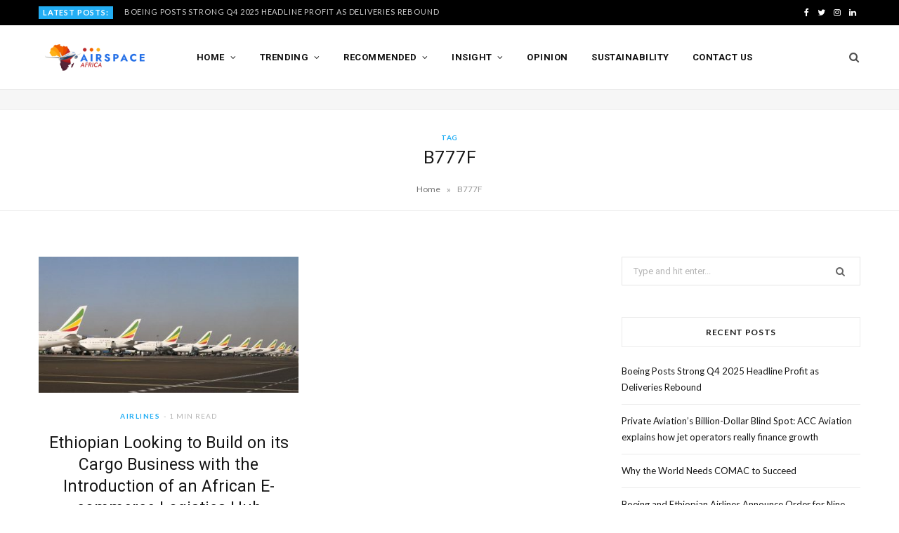

--- FILE ---
content_type: text/html; charset=UTF-8
request_url: https://airspace-africa.com/tag/b777f/
body_size: 22805
content:
<!DOCTYPE html>
<html lang="en-US">

<head>

	<meta charset="UTF-8" />
	<meta http-equiv="x-ua-compatible" content="ie=edge" />
	<meta name="viewport" content="width=device-width, initial-scale=1" />
	<link rel="pingback" href="https://airspace-africa.com/xmlrpc.php" />
	<link rel="profile" href="http://gmpg.org/xfn/11" />
	
	<meta name='robots' content='index, follow, max-image-preview:large, max-snippet:-1, max-video-preview:-1' />

	<!-- This site is optimized with the Yoast SEO plugin v26.8 - https://yoast.com/product/yoast-seo-wordpress/ -->
	<title>B777F Archives - Airspace Africa</title>
	<link rel="canonical" href="https://airspace-africa.com/tag/b777f/" />
	<meta property="og:locale" content="en_US" />
	<meta property="og:type" content="article" />
	<meta property="og:title" content="B777F Archives - Airspace Africa" />
	<meta property="og:url" content="https://airspace-africa.com/tag/b777f/" />
	<meta property="og:site_name" content="Airspace Africa" />
	<meta name="twitter:card" content="summary_large_image" />
	<meta name="twitter:site" content="@airspaceafrica" />
	<script type="application/ld+json" class="yoast-schema-graph">{"@context":"https://schema.org","@graph":[{"@type":"CollectionPage","@id":"https://airspace-africa.com/tag/b777f/","url":"https://airspace-africa.com/tag/b777f/","name":"B777F Archives - Airspace Africa","isPartOf":{"@id":"https://airspace-africa.com/#website"},"primaryImageOfPage":{"@id":"https://airspace-africa.com/tag/b777f/#primaryimage"},"image":{"@id":"https://airspace-africa.com/tag/b777f/#primaryimage"},"thumbnailUrl":"https://airspace-africa.com/wp-content/uploads/2021/09/ETHIOPIAN-FLEET-2222.jpg","breadcrumb":{"@id":"https://airspace-africa.com/tag/b777f/#breadcrumb"},"inLanguage":"en-US"},{"@type":"ImageObject","inLanguage":"en-US","@id":"https://airspace-africa.com/tag/b777f/#primaryimage","url":"https://airspace-africa.com/wp-content/uploads/2021/09/ETHIOPIAN-FLEET-2222.jpg","contentUrl":"https://airspace-africa.com/wp-content/uploads/2021/09/ETHIOPIAN-FLEET-2222.jpg","width":1024,"height":538},{"@type":"BreadcrumbList","@id":"https://airspace-africa.com/tag/b777f/#breadcrumb","itemListElement":[{"@type":"ListItem","position":1,"name":"Home","item":"https://airspace-africa.com/"},{"@type":"ListItem","position":2,"name":"B777F"}]},{"@type":"WebSite","@id":"https://airspace-africa.com/#website","url":"https://airspace-africa.com/","name":"Airspace Africa","description":"Latest news and insights from the aviation and travel industry in Africa","potentialAction":[{"@type":"SearchAction","target":{"@type":"EntryPoint","urlTemplate":"https://airspace-africa.com/?s={search_term_string}"},"query-input":{"@type":"PropertyValueSpecification","valueRequired":true,"valueName":"search_term_string"}}],"inLanguage":"en-US"}]}</script>
	<!-- / Yoast SEO plugin. -->


<link rel='dns-prefetch' href='//fonts.googleapis.com' />
<link rel="alternate" type="application/rss+xml" title="Airspace Africa &raquo; Feed" href="https://airspace-africa.com/feed/" />
<link rel="alternate" type="application/rss+xml" title="Airspace Africa &raquo; Comments Feed" href="https://airspace-africa.com/comments/feed/" />
<link rel="alternate" type="application/rss+xml" title="Airspace Africa &raquo; B777F Tag Feed" href="https://airspace-africa.com/tag/b777f/feed/" />
<script>(()=>{"use strict";const e=[400,500,600,700,800,900],t=e=>`wprm-min-${e}`,n=e=>`wprm-max-${e}`,s=new Set,o="ResizeObserver"in window,r=o?new ResizeObserver((e=>{for(const t of e)c(t.target)})):null,i=.5/(window.devicePixelRatio||1);function c(s){const o=s.getBoundingClientRect().width||0;for(let r=0;r<e.length;r++){const c=e[r],a=o<=c+i;o>c+i?s.classList.add(t(c)):s.classList.remove(t(c)),a?s.classList.add(n(c)):s.classList.remove(n(c))}}function a(e){s.has(e)||(s.add(e),r&&r.observe(e),c(e))}!function(e=document){e.querySelectorAll(".wprm-recipe").forEach(a)}();if(new MutationObserver((e=>{for(const t of e)for(const e of t.addedNodes)e instanceof Element&&(e.matches?.(".wprm-recipe")&&a(e),e.querySelectorAll?.(".wprm-recipe").forEach(a))})).observe(document.documentElement,{childList:!0,subtree:!0}),!o){let e=0;addEventListener("resize",(()=>{e&&cancelAnimationFrame(e),e=requestAnimationFrame((()=>s.forEach(c)))}),{passive:!0})}})();</script>		<!-- This site uses the Google Analytics by MonsterInsights plugin v9.11.1 - Using Analytics tracking - https://www.monsterinsights.com/ -->
							<script src="//www.googletagmanager.com/gtag/js?id=G-G60V1SG654"  data-cfasync="false" data-wpfc-render="false" type="text/javascript" async></script>
			<script data-cfasync="false" data-wpfc-render="false" type="text/javascript">
				var mi_version = '9.11.1';
				var mi_track_user = true;
				var mi_no_track_reason = '';
								var MonsterInsightsDefaultLocations = {"page_location":"https:\/\/airspace-africa.com\/tag\/b777f\/"};
								if ( typeof MonsterInsightsPrivacyGuardFilter === 'function' ) {
					var MonsterInsightsLocations = (typeof MonsterInsightsExcludeQuery === 'object') ? MonsterInsightsPrivacyGuardFilter( MonsterInsightsExcludeQuery ) : MonsterInsightsPrivacyGuardFilter( MonsterInsightsDefaultLocations );
				} else {
					var MonsterInsightsLocations = (typeof MonsterInsightsExcludeQuery === 'object') ? MonsterInsightsExcludeQuery : MonsterInsightsDefaultLocations;
				}

								var disableStrs = [
										'ga-disable-G-G60V1SG654',
									];

				/* Function to detect opted out users */
				function __gtagTrackerIsOptedOut() {
					for (var index = 0; index < disableStrs.length; index++) {
						if (document.cookie.indexOf(disableStrs[index] + '=true') > -1) {
							return true;
						}
					}

					return false;
				}

				/* Disable tracking if the opt-out cookie exists. */
				if (__gtagTrackerIsOptedOut()) {
					for (var index = 0; index < disableStrs.length; index++) {
						window[disableStrs[index]] = true;
					}
				}

				/* Opt-out function */
				function __gtagTrackerOptout() {
					for (var index = 0; index < disableStrs.length; index++) {
						document.cookie = disableStrs[index] + '=true; expires=Thu, 31 Dec 2099 23:59:59 UTC; path=/';
						window[disableStrs[index]] = true;
					}
				}

				if ('undefined' === typeof gaOptout) {
					function gaOptout() {
						__gtagTrackerOptout();
					}
				}
								window.dataLayer = window.dataLayer || [];

				window.MonsterInsightsDualTracker = {
					helpers: {},
					trackers: {},
				};
				if (mi_track_user) {
					function __gtagDataLayer() {
						dataLayer.push(arguments);
					}

					function __gtagTracker(type, name, parameters) {
						if (!parameters) {
							parameters = {};
						}

						if (parameters.send_to) {
							__gtagDataLayer.apply(null, arguments);
							return;
						}

						if (type === 'event') {
														parameters.send_to = monsterinsights_frontend.v4_id;
							var hookName = name;
							if (typeof parameters['event_category'] !== 'undefined') {
								hookName = parameters['event_category'] + ':' + name;
							}

							if (typeof MonsterInsightsDualTracker.trackers[hookName] !== 'undefined') {
								MonsterInsightsDualTracker.trackers[hookName](parameters);
							} else {
								__gtagDataLayer('event', name, parameters);
							}
							
						} else {
							__gtagDataLayer.apply(null, arguments);
						}
					}

					__gtagTracker('js', new Date());
					__gtagTracker('set', {
						'developer_id.dZGIzZG': true,
											});
					if ( MonsterInsightsLocations.page_location ) {
						__gtagTracker('set', MonsterInsightsLocations);
					}
										__gtagTracker('config', 'G-G60V1SG654', {"forceSSL":"true","link_attribution":"true"} );
										window.gtag = __gtagTracker;										(function () {
						/* https://developers.google.com/analytics/devguides/collection/analyticsjs/ */
						/* ga and __gaTracker compatibility shim. */
						var noopfn = function () {
							return null;
						};
						var newtracker = function () {
							return new Tracker();
						};
						var Tracker = function () {
							return null;
						};
						var p = Tracker.prototype;
						p.get = noopfn;
						p.set = noopfn;
						p.send = function () {
							var args = Array.prototype.slice.call(arguments);
							args.unshift('send');
							__gaTracker.apply(null, args);
						};
						var __gaTracker = function () {
							var len = arguments.length;
							if (len === 0) {
								return;
							}
							var f = arguments[len - 1];
							if (typeof f !== 'object' || f === null || typeof f.hitCallback !== 'function') {
								if ('send' === arguments[0]) {
									var hitConverted, hitObject = false, action;
									if ('event' === arguments[1]) {
										if ('undefined' !== typeof arguments[3]) {
											hitObject = {
												'eventAction': arguments[3],
												'eventCategory': arguments[2],
												'eventLabel': arguments[4],
												'value': arguments[5] ? arguments[5] : 1,
											}
										}
									}
									if ('pageview' === arguments[1]) {
										if ('undefined' !== typeof arguments[2]) {
											hitObject = {
												'eventAction': 'page_view',
												'page_path': arguments[2],
											}
										}
									}
									if (typeof arguments[2] === 'object') {
										hitObject = arguments[2];
									}
									if (typeof arguments[5] === 'object') {
										Object.assign(hitObject, arguments[5]);
									}
									if ('undefined' !== typeof arguments[1].hitType) {
										hitObject = arguments[1];
										if ('pageview' === hitObject.hitType) {
											hitObject.eventAction = 'page_view';
										}
									}
									if (hitObject) {
										action = 'timing' === arguments[1].hitType ? 'timing_complete' : hitObject.eventAction;
										hitConverted = mapArgs(hitObject);
										__gtagTracker('event', action, hitConverted);
									}
								}
								return;
							}

							function mapArgs(args) {
								var arg, hit = {};
								var gaMap = {
									'eventCategory': 'event_category',
									'eventAction': 'event_action',
									'eventLabel': 'event_label',
									'eventValue': 'event_value',
									'nonInteraction': 'non_interaction',
									'timingCategory': 'event_category',
									'timingVar': 'name',
									'timingValue': 'value',
									'timingLabel': 'event_label',
									'page': 'page_path',
									'location': 'page_location',
									'title': 'page_title',
									'referrer' : 'page_referrer',
								};
								for (arg in args) {
																		if (!(!args.hasOwnProperty(arg) || !gaMap.hasOwnProperty(arg))) {
										hit[gaMap[arg]] = args[arg];
									} else {
										hit[arg] = args[arg];
									}
								}
								return hit;
							}

							try {
								f.hitCallback();
							} catch (ex) {
							}
						};
						__gaTracker.create = newtracker;
						__gaTracker.getByName = newtracker;
						__gaTracker.getAll = function () {
							return [];
						};
						__gaTracker.remove = noopfn;
						__gaTracker.loaded = true;
						window['__gaTracker'] = __gaTracker;
					})();
									} else {
										console.log("");
					(function () {
						function __gtagTracker() {
							return null;
						}

						window['__gtagTracker'] = __gtagTracker;
						window['gtag'] = __gtagTracker;
					})();
									}
			</script>
							<!-- / Google Analytics by MonsterInsights -->
		<!-- airspace-africa.com is managing ads with Advanced Ads 2.0.16 – https://wpadvancedads.com/ --><script data-wpfc-render="false" id="airsp-ready">
			window.advanced_ads_ready=function(e,a){a=a||"complete";var d=function(e){return"interactive"===a?"loading"!==e:"complete"===e};d(document.readyState)?e():document.addEventListener("readystatechange",(function(a){d(a.target.readyState)&&e()}),{once:"interactive"===a})},window.advanced_ads_ready_queue=window.advanced_ads_ready_queue||[];		</script>
		<style id='wp-img-auto-sizes-contain-inline-css' type='text/css'>
img:is([sizes=auto i],[sizes^="auto," i]){contain-intrinsic-size:3000px 1500px}
/*# sourceURL=wp-img-auto-sizes-contain-inline-css */
</style>
<!-- <link rel='stylesheet' id='cheerup-core-css' href='https://airspace-africa.com/wp-content/themes/cheerup/style.css?ver=7.5.1' type='text/css' media='all' /> -->
<link rel="stylesheet" type="text/css" href="//airspace-africa.com/wp-content/cache/wpfc-minified/pvpvepd/dnb2p.css" media="all"/>
<style id='wp-emoji-styles-inline-css' type='text/css'>

	img.wp-smiley, img.emoji {
		display: inline !important;
		border: none !important;
		box-shadow: none !important;
		height: 1em !important;
		width: 1em !important;
		margin: 0 0.07em !important;
		vertical-align: -0.1em !important;
		background: none !important;
		padding: 0 !important;
	}
/*# sourceURL=wp-emoji-styles-inline-css */
</style>
<!-- <link rel='stylesheet' id='wp-block-library-css' href='https://airspace-africa.com/wp-includes/css/dist/block-library/style.min.css?ver=6.9' type='text/css' media='all' /> -->
<link rel="stylesheet" type="text/css" href="//airspace-africa.com/wp-content/cache/wpfc-minified/qhcfr1rt/dnb2p.css" media="all"/>
<style id='classic-theme-styles-inline-css' type='text/css'>
/*! This file is auto-generated */
.wp-block-button__link{color:#fff;background-color:#32373c;border-radius:9999px;box-shadow:none;text-decoration:none;padding:calc(.667em + 2px) calc(1.333em + 2px);font-size:1.125em}.wp-block-file__button{background:#32373c;color:#fff;text-decoration:none}
/*# sourceURL=/wp-includes/css/classic-themes.min.css */
</style>
<!-- <link rel='stylesheet' id='wprm-public-css' href='https://airspace-africa.com/wp-content/plugins/wp-recipe-maker/dist/public-modern.css?ver=10.3.2' type='text/css' media='all' /> -->
<link rel="stylesheet" type="text/css" href="//airspace-africa.com/wp-content/cache/wpfc-minified/2o44e484/dnb2p.css" media="all"/>
<style id='global-styles-inline-css' type='text/css'>
:root{--wp--preset--aspect-ratio--square: 1;--wp--preset--aspect-ratio--4-3: 4/3;--wp--preset--aspect-ratio--3-4: 3/4;--wp--preset--aspect-ratio--3-2: 3/2;--wp--preset--aspect-ratio--2-3: 2/3;--wp--preset--aspect-ratio--16-9: 16/9;--wp--preset--aspect-ratio--9-16: 9/16;--wp--preset--color--black: #000000;--wp--preset--color--cyan-bluish-gray: #abb8c3;--wp--preset--color--white: #ffffff;--wp--preset--color--pale-pink: #f78da7;--wp--preset--color--vivid-red: #cf2e2e;--wp--preset--color--luminous-vivid-orange: #ff6900;--wp--preset--color--luminous-vivid-amber: #fcb900;--wp--preset--color--light-green-cyan: #7bdcb5;--wp--preset--color--vivid-green-cyan: #00d084;--wp--preset--color--pale-cyan-blue: #8ed1fc;--wp--preset--color--vivid-cyan-blue: #0693e3;--wp--preset--color--vivid-purple: #9b51e0;--wp--preset--gradient--vivid-cyan-blue-to-vivid-purple: linear-gradient(135deg,rgb(6,147,227) 0%,rgb(155,81,224) 100%);--wp--preset--gradient--light-green-cyan-to-vivid-green-cyan: linear-gradient(135deg,rgb(122,220,180) 0%,rgb(0,208,130) 100%);--wp--preset--gradient--luminous-vivid-amber-to-luminous-vivid-orange: linear-gradient(135deg,rgb(252,185,0) 0%,rgb(255,105,0) 100%);--wp--preset--gradient--luminous-vivid-orange-to-vivid-red: linear-gradient(135deg,rgb(255,105,0) 0%,rgb(207,46,46) 100%);--wp--preset--gradient--very-light-gray-to-cyan-bluish-gray: linear-gradient(135deg,rgb(238,238,238) 0%,rgb(169,184,195) 100%);--wp--preset--gradient--cool-to-warm-spectrum: linear-gradient(135deg,rgb(74,234,220) 0%,rgb(151,120,209) 20%,rgb(207,42,186) 40%,rgb(238,44,130) 60%,rgb(251,105,98) 80%,rgb(254,248,76) 100%);--wp--preset--gradient--blush-light-purple: linear-gradient(135deg,rgb(255,206,236) 0%,rgb(152,150,240) 100%);--wp--preset--gradient--blush-bordeaux: linear-gradient(135deg,rgb(254,205,165) 0%,rgb(254,45,45) 50%,rgb(107,0,62) 100%);--wp--preset--gradient--luminous-dusk: linear-gradient(135deg,rgb(255,203,112) 0%,rgb(199,81,192) 50%,rgb(65,88,208) 100%);--wp--preset--gradient--pale-ocean: linear-gradient(135deg,rgb(255,245,203) 0%,rgb(182,227,212) 50%,rgb(51,167,181) 100%);--wp--preset--gradient--electric-grass: linear-gradient(135deg,rgb(202,248,128) 0%,rgb(113,206,126) 100%);--wp--preset--gradient--midnight: linear-gradient(135deg,rgb(2,3,129) 0%,rgb(40,116,252) 100%);--wp--preset--font-size--small: 13px;--wp--preset--font-size--medium: 20px;--wp--preset--font-size--large: 36px;--wp--preset--font-size--x-large: 42px;--wp--preset--spacing--20: 0.44rem;--wp--preset--spacing--30: 0.67rem;--wp--preset--spacing--40: 1rem;--wp--preset--spacing--50: 1.5rem;--wp--preset--spacing--60: 2.25rem;--wp--preset--spacing--70: 3.38rem;--wp--preset--spacing--80: 5.06rem;--wp--preset--shadow--natural: 6px 6px 9px rgba(0, 0, 0, 0.2);--wp--preset--shadow--deep: 12px 12px 50px rgba(0, 0, 0, 0.4);--wp--preset--shadow--sharp: 6px 6px 0px rgba(0, 0, 0, 0.2);--wp--preset--shadow--outlined: 6px 6px 0px -3px rgb(255, 255, 255), 6px 6px rgb(0, 0, 0);--wp--preset--shadow--crisp: 6px 6px 0px rgb(0, 0, 0);}:where(.is-layout-flex){gap: 0.5em;}:where(.is-layout-grid){gap: 0.5em;}body .is-layout-flex{display: flex;}.is-layout-flex{flex-wrap: wrap;align-items: center;}.is-layout-flex > :is(*, div){margin: 0;}body .is-layout-grid{display: grid;}.is-layout-grid > :is(*, div){margin: 0;}:where(.wp-block-columns.is-layout-flex){gap: 2em;}:where(.wp-block-columns.is-layout-grid){gap: 2em;}:where(.wp-block-post-template.is-layout-flex){gap: 1.25em;}:where(.wp-block-post-template.is-layout-grid){gap: 1.25em;}.has-black-color{color: var(--wp--preset--color--black) !important;}.has-cyan-bluish-gray-color{color: var(--wp--preset--color--cyan-bluish-gray) !important;}.has-white-color{color: var(--wp--preset--color--white) !important;}.has-pale-pink-color{color: var(--wp--preset--color--pale-pink) !important;}.has-vivid-red-color{color: var(--wp--preset--color--vivid-red) !important;}.has-luminous-vivid-orange-color{color: var(--wp--preset--color--luminous-vivid-orange) !important;}.has-luminous-vivid-amber-color{color: var(--wp--preset--color--luminous-vivid-amber) !important;}.has-light-green-cyan-color{color: var(--wp--preset--color--light-green-cyan) !important;}.has-vivid-green-cyan-color{color: var(--wp--preset--color--vivid-green-cyan) !important;}.has-pale-cyan-blue-color{color: var(--wp--preset--color--pale-cyan-blue) !important;}.has-vivid-cyan-blue-color{color: var(--wp--preset--color--vivid-cyan-blue) !important;}.has-vivid-purple-color{color: var(--wp--preset--color--vivid-purple) !important;}.has-black-background-color{background-color: var(--wp--preset--color--black) !important;}.has-cyan-bluish-gray-background-color{background-color: var(--wp--preset--color--cyan-bluish-gray) !important;}.has-white-background-color{background-color: var(--wp--preset--color--white) !important;}.has-pale-pink-background-color{background-color: var(--wp--preset--color--pale-pink) !important;}.has-vivid-red-background-color{background-color: var(--wp--preset--color--vivid-red) !important;}.has-luminous-vivid-orange-background-color{background-color: var(--wp--preset--color--luminous-vivid-orange) !important;}.has-luminous-vivid-amber-background-color{background-color: var(--wp--preset--color--luminous-vivid-amber) !important;}.has-light-green-cyan-background-color{background-color: var(--wp--preset--color--light-green-cyan) !important;}.has-vivid-green-cyan-background-color{background-color: var(--wp--preset--color--vivid-green-cyan) !important;}.has-pale-cyan-blue-background-color{background-color: var(--wp--preset--color--pale-cyan-blue) !important;}.has-vivid-cyan-blue-background-color{background-color: var(--wp--preset--color--vivid-cyan-blue) !important;}.has-vivid-purple-background-color{background-color: var(--wp--preset--color--vivid-purple) !important;}.has-black-border-color{border-color: var(--wp--preset--color--black) !important;}.has-cyan-bluish-gray-border-color{border-color: var(--wp--preset--color--cyan-bluish-gray) !important;}.has-white-border-color{border-color: var(--wp--preset--color--white) !important;}.has-pale-pink-border-color{border-color: var(--wp--preset--color--pale-pink) !important;}.has-vivid-red-border-color{border-color: var(--wp--preset--color--vivid-red) !important;}.has-luminous-vivid-orange-border-color{border-color: var(--wp--preset--color--luminous-vivid-orange) !important;}.has-luminous-vivid-amber-border-color{border-color: var(--wp--preset--color--luminous-vivid-amber) !important;}.has-light-green-cyan-border-color{border-color: var(--wp--preset--color--light-green-cyan) !important;}.has-vivid-green-cyan-border-color{border-color: var(--wp--preset--color--vivid-green-cyan) !important;}.has-pale-cyan-blue-border-color{border-color: var(--wp--preset--color--pale-cyan-blue) !important;}.has-vivid-cyan-blue-border-color{border-color: var(--wp--preset--color--vivid-cyan-blue) !important;}.has-vivid-purple-border-color{border-color: var(--wp--preset--color--vivid-purple) !important;}.has-vivid-cyan-blue-to-vivid-purple-gradient-background{background: var(--wp--preset--gradient--vivid-cyan-blue-to-vivid-purple) !important;}.has-light-green-cyan-to-vivid-green-cyan-gradient-background{background: var(--wp--preset--gradient--light-green-cyan-to-vivid-green-cyan) !important;}.has-luminous-vivid-amber-to-luminous-vivid-orange-gradient-background{background: var(--wp--preset--gradient--luminous-vivid-amber-to-luminous-vivid-orange) !important;}.has-luminous-vivid-orange-to-vivid-red-gradient-background{background: var(--wp--preset--gradient--luminous-vivid-orange-to-vivid-red) !important;}.has-very-light-gray-to-cyan-bluish-gray-gradient-background{background: var(--wp--preset--gradient--very-light-gray-to-cyan-bluish-gray) !important;}.has-cool-to-warm-spectrum-gradient-background{background: var(--wp--preset--gradient--cool-to-warm-spectrum) !important;}.has-blush-light-purple-gradient-background{background: var(--wp--preset--gradient--blush-light-purple) !important;}.has-blush-bordeaux-gradient-background{background: var(--wp--preset--gradient--blush-bordeaux) !important;}.has-luminous-dusk-gradient-background{background: var(--wp--preset--gradient--luminous-dusk) !important;}.has-pale-ocean-gradient-background{background: var(--wp--preset--gradient--pale-ocean) !important;}.has-electric-grass-gradient-background{background: var(--wp--preset--gradient--electric-grass) !important;}.has-midnight-gradient-background{background: var(--wp--preset--gradient--midnight) !important;}.has-small-font-size{font-size: var(--wp--preset--font-size--small) !important;}.has-medium-font-size{font-size: var(--wp--preset--font-size--medium) !important;}.has-large-font-size{font-size: var(--wp--preset--font-size--large) !important;}.has-x-large-font-size{font-size: var(--wp--preset--font-size--x-large) !important;}
:where(.wp-block-post-template.is-layout-flex){gap: 1.25em;}:where(.wp-block-post-template.is-layout-grid){gap: 1.25em;}
:where(.wp-block-term-template.is-layout-flex){gap: 1.25em;}:where(.wp-block-term-template.is-layout-grid){gap: 1.25em;}
:where(.wp-block-columns.is-layout-flex){gap: 2em;}:where(.wp-block-columns.is-layout-grid){gap: 2em;}
:root :where(.wp-block-pullquote){font-size: 1.5em;line-height: 1.6;}
/*# sourceURL=global-styles-inline-css */
</style>
<!-- <link rel='stylesheet' id='contact-form-7-css' href='https://airspace-africa.com/wp-content/plugins/contact-form-7/includes/css/styles.css?ver=6.1.4' type='text/css' media='all' /> -->
<link rel="stylesheet" type="text/css" href="//airspace-africa.com/wp-content/cache/wpfc-minified/d2fez9w8/dnb2p.css" media="all"/>
<link crossorigin="anonymous" rel='stylesheet' id='cheerup-fonts-css' href='https://fonts.googleapis.com/css?family=Lato%3A400%2C700%2C900%7CRoboto%3A400%2C400i%2C500%2C700%7CLora%3A400i%7CRancho%3A400' type='text/css' media='all' />
<!-- <link rel='stylesheet' id='magnific-popup-css' href='https://airspace-africa.com/wp-content/themes/cheerup/css/lightbox.css?ver=7.5.1' type='text/css' media='all' /> -->
<!-- <link rel='stylesheet' id='cheerup-icons-css' href='https://airspace-africa.com/wp-content/themes/cheerup/css/icons/icons.css?ver=7.5.1' type='text/css' media='all' /> -->
<!-- <link rel='stylesheet' id='cheerup-skin-css' href='https://airspace-africa.com/wp-content/themes/cheerup/css/skin-travel.css?ver=7.5.1' type='text/css' media='all' /> -->
<!-- <link rel='stylesheet' id='cheerup-child-css' href='https://airspace-africa.com/wp-content/themes/cheerup-child/style.css?ver=6.9' type='text/css' media='all' /> -->
<link rel="stylesheet" type="text/css" href="//airspace-africa.com/wp-content/cache/wpfc-minified/88n0a7t3/dnb2p.css" media="all"/>
<style id='rocket-lazyload-inline-css' type='text/css'>
.rll-youtube-player{position:relative;padding-bottom:56.23%;height:0;overflow:hidden;max-width:100%;}.rll-youtube-player:focus-within{outline: 2px solid currentColor;outline-offset: 5px;}.rll-youtube-player iframe{position:absolute;top:0;left:0;width:100%;height:100%;z-index:100;background:0 0}.rll-youtube-player img{bottom:0;display:block;left:0;margin:auto;max-width:100%;width:100%;position:absolute;right:0;top:0;border:none;height:auto;-webkit-transition:.4s all;-moz-transition:.4s all;transition:.4s all}.rll-youtube-player img:hover{-webkit-filter:brightness(75%)}.rll-youtube-player .play{height:100%;width:100%;left:0;top:0;position:absolute;background:url(https://airspace-africa.com/wp-content/plugins/rocket-lazy-load/assets/img/youtube.png) no-repeat center;background-color: transparent !important;cursor:pointer;border:none;}
/*# sourceURL=rocket-lazyload-inline-css */
</style>
<script src='//airspace-africa.com/wp-content/cache/wpfc-minified/dse0lcee/dnb2p.js' type="text/javascript"></script>
<!-- <script type="text/javascript" src="https://airspace-africa.com/wp-content/plugins/google-analytics-for-wordpress/assets/js/frontend-gtag.min.js?ver=9.11.1" id="monsterinsights-frontend-script-js" async="async" data-wp-strategy="async"></script> -->
<script data-cfasync="false" data-wpfc-render="false" type="text/javascript" id='monsterinsights-frontend-script-js-extra'>/* <![CDATA[ */
var monsterinsights_frontend = {"js_events_tracking":"true","download_extensions":"doc,pdf,ppt,zip,xls,docx,pptx,xlsx","inbound_paths":"[{\"path\":\"\\\/go\\\/\",\"label\":\"affiliate\"},{\"path\":\"\\\/recommend\\\/\",\"label\":\"affiliate\"}]","home_url":"https:\/\/airspace-africa.com","hash_tracking":"false","v4_id":"G-G60V1SG654"};/* ]]> */
</script>
<script src='//airspace-africa.com/wp-content/cache/wpfc-minified/22wbxict/dnb2p.js' type="text/javascript"></script>
<!-- <script type="text/javascript" src="https://airspace-africa.com/wp-includes/js/jquery/jquery.min.js?ver=3.7.1" id="jquery-core-js"></script> -->
<!-- <script type="text/javascript" src="https://airspace-africa.com/wp-includes/js/jquery/jquery-migrate.min.js?ver=3.4.1" id="jquery-migrate-js"></script> -->
<!-- <script nomodule type="text/javascript" src="https://airspace-africa.com/wp-content/themes/cheerup/js/ie-polyfills.js?ver=7.5.1" id="cheerup-ie-polyfills-js"></script> -->
<link rel="https://api.w.org/" href="https://airspace-africa.com/wp-json/" /><link rel="alternate" title="JSON" type="application/json" href="https://airspace-africa.com/wp-json/wp/v2/tags/3551" /><link rel="EditURI" type="application/rsd+xml" title="RSD" href="https://airspace-africa.com/xmlrpc.php?rsd" />
<meta name="generator" content="WordPress 6.9" />
<style type="text/css"> .tippy-box[data-theme~="wprm"] { background-color: #333333; color: #FFFFFF; } .tippy-box[data-theme~="wprm"][data-placement^="top"] > .tippy-arrow::before { border-top-color: #333333; } .tippy-box[data-theme~="wprm"][data-placement^="bottom"] > .tippy-arrow::before { border-bottom-color: #333333; } .tippy-box[data-theme~="wprm"][data-placement^="left"] > .tippy-arrow::before { border-left-color: #333333; } .tippy-box[data-theme~="wprm"][data-placement^="right"] > .tippy-arrow::before { border-right-color: #333333; } .tippy-box[data-theme~="wprm"] a { color: #FFFFFF; } .wprm-comment-rating svg { width: 18px !important; height: 18px !important; } img.wprm-comment-rating { width: 90px !important; height: 18px !important; } body { --comment-rating-star-color: #343434; } body { --wprm-popup-font-size: 16px; } body { --wprm-popup-background: #ffffff; } body { --wprm-popup-title: #000000; } body { --wprm-popup-content: #444444; } body { --wprm-popup-button-background: #444444; } body { --wprm-popup-button-text: #ffffff; } body { --wprm-popup-accent: #747B2D; }</style><style type="text/css">.wprm-glossary-term {color: #5A822B;text-decoration: underline;cursor: help;}</style><script>var Sphere_Plugin = {"ajaxurl":"https:\/\/airspace-africa.com\/wp-admin\/admin-ajax.php"};</script><meta name="generator" content="Elementor 3.34.4; features: additional_custom_breakpoints; settings: css_print_method-external, google_font-enabled, font_display-auto">
<style type="text/css">.recentcomments a{display:inline !important;padding:0 !important;margin:0 !important;}</style>			<style>
				.e-con.e-parent:nth-of-type(n+4):not(.e-lazyloaded):not(.e-no-lazyload),
				.e-con.e-parent:nth-of-type(n+4):not(.e-lazyloaded):not(.e-no-lazyload) * {
					background-image: none !important;
				}
				@media screen and (max-height: 1024px) {
					.e-con.e-parent:nth-of-type(n+3):not(.e-lazyloaded):not(.e-no-lazyload),
					.e-con.e-parent:nth-of-type(n+3):not(.e-lazyloaded):not(.e-no-lazyload) * {
						background-image: none !important;
					}
				}
				@media screen and (max-height: 640px) {
					.e-con.e-parent:nth-of-type(n+2):not(.e-lazyloaded):not(.e-no-lazyload),
					.e-con.e-parent:nth-of-type(n+2):not(.e-lazyloaded):not(.e-no-lazyload) * {
						background-image: none !important;
					}
				}
			</style>
			<!-- There is no amphtml version available for this URL. --><link rel="icon" href="https://airspace-africa.com/wp-content/uploads/2021/05/cropped-African-Airspace-Logo-Favicon-01-32x32.png" sizes="32x32" />
<link rel="icon" href="https://airspace-africa.com/wp-content/uploads/2021/05/cropped-African-Airspace-Logo-Favicon-01-192x192.png" sizes="192x192" />
<link rel="apple-touch-icon" href="https://airspace-africa.com/wp-content/uploads/2021/05/cropped-African-Airspace-Logo-Favicon-01-180x180.png" />
<meta name="msapplication-TileImage" content="https://airspace-africa.com/wp-content/uploads/2021/05/cropped-African-Airspace-Logo-Favicon-01-270x270.png" />
<noscript><style id="rocket-lazyload-nojs-css">.rll-youtube-player, [data-lazy-src]{display:none !important;}</style></noscript>
</head>

<body class="archive tag tag-b777f tag-3551 wp-theme-cheerup wp-child-theme-cheerup-child right-sidebar lazy-normal skin-travel has-lb has-lb-s elementor-default elementor-kit-1866 aa-prefix-airsp-">


<div class="main-wrap">

	
		
		
<header id="main-head" class="main-head head-nav-below compact has-search-modal">

	
	<div class="top-bar dark top-bar-b cf">
	
		<div class="top-bar-content ts-contain" data-sticky-bar="smart">
			<div class="wrap cf">
			
			<span class="mobile-nav"><i class="tsi tsi-bars"></i></span>
			
						
			<div class="posts-ticker">
				<span class="heading">Latest Posts:</span>

				<ul>
										
										
						<li><a href="https://airspace-africa.com/2026/01/27/boeing-posts-strong-q4-2025-headline-profit-as-deliveries-rebound/" title="Boeing Posts Strong Q4 2025 Headline Profit as Deliveries Rebound">Boeing Posts Strong Q4 2025 Headline Profit as Deliveries Rebound</a></li>
					
										
						<li><a href="https://airspace-africa.com/2026/01/27/private-aviations-billion-dollar-blind-spot-acc-aviation-explains-how-jet-operators-really-finance-growth/" title="Private Aviation’s Billion-Dollar Blind Spot: ACC Aviation explains how jet operators really finance growth">Private Aviation’s Billion-Dollar Blind Spot: ACC Aviation explains how jet operators really finance growth</a></li>
					
										
						<li><a href="https://airspace-africa.com/2026/01/23/why-the-world-needs-comac-to-succeed/" title="Why the World Needs COMAC to Succeed">Why the World Needs COMAC to Succeed</a></li>
					
										
						<li><a href="https://airspace-africa.com/2026/01/21/boeing-and-ethiopian-airlines-announce-order-for-nine-787-dreamliners/" title="Boeing and Ethiopian Airlines Announce Order for Nine 787 Dreamliners">Boeing and Ethiopian Airlines Announce Order for Nine 787 Dreamliners</a></li>
					
										
						<li><a href="https://airspace-africa.com/2026/01/20/uganda-airlines-and-the-cost-of-repeating-failure/" title="Uganda Airlines and the Cost of Repeating Failure">Uganda Airlines and the Cost of Repeating Failure</a></li>
					
										
						<li><a href="https://airspace-africa.com/2026/01/20/iata-and-cfm-international-renew-pro-competitive-agreement-on-engine-maintenance/" title="IATA and CFM International Renew Pro-Competitive Agreement on Engine Maintenance">IATA and CFM International Renew Pro-Competitive Agreement on Engine Maintenance</a></li>
					
										
						<li><a href="https://airspace-africa.com/2026/01/15/air-zimbabwe-bets-big-on-fleet-renewal-in-usd775-million-turnaround-plan/" title="Air Zimbabwe Bets Big on Fleet Renewal in USD775 Million Turnaround Plan">Air Zimbabwe Bets Big on Fleet Renewal in USD775 Million Turnaround Plan</a></li>
					
										
						<li><a href="https://airspace-africa.com/2026/01/13/cape-town-international-airport-breaks-11-million-passenger-barrier-in-2025/" title="Cape Town International Airport Breaks 11-Million Passenger Barrier in 2025">Cape Town International Airport Breaks 11-Million Passenger Barrier in 2025</a></li>
					
										
									</ul>
			</div>
			
						
						
			
							
			<div class="actions">
				<div class="search-action cf">
			
				
					<a href="#" title="Search" class="search-link search-submit"><i class="tsi tsi-search"></i></a>

											
				</div>
			</div>
			
						
			
			
	
		<ul class="social-icons cf">
		
					
			<li><a href="http://facebook.com/airspaceafrica" class="tsi tsi-facebook" target="_blank"><span class="visuallyhidden">Facebook</span></a></li>
									
					
			<li><a href="http://twitter.com/airspaceafrica" class="tsi tsi-twitter" target="_blank"><span class="visuallyhidden">Twitter</span></a></li>
									
					
			<li><a href="http://instagram.com/airspaceafrica" class="tsi tsi-instagram" target="_blank"><span class="visuallyhidden">Instagram</span></a></li>
									
					
			<li><a href="http://linkedin.com/company/airspaceafrica" class="tsi tsi-linkedin" target="_blank"><span class="visuallyhidden">LinkedIn</span></a></li>
									
					
		</ul>
	
								
			</div>			
		</div>
		
	</div>

	<div class="inner inner-head ts-contain" data-sticky-bar="smart">	
		<div class="wrap cf">

					<div class="title">
			
			<a href="https://airspace-africa.com/" title="Airspace Africa" rel="home">
			
							
								
				<img src="data:image/svg+xml,%3Csvg%20xmlns='http://www.w3.org/2000/svg'%20viewBox='0%200%200%200'%3E%3C/svg%3E" class="logo-image" alt="Airspace Africa" data-lazy-src="https://airspace-africa.com/wp-content/uploads/2022/04/Airspace-Africa-Logo-Horizontal-1.png" /><noscript><img src="https://airspace-africa.com/wp-content/uploads/2022/04/Airspace-Africa-Logo-Horizontal-1.png" class="logo-image" alt="Airspace Africa" /></noscript>

						
			</a>
		
		</div>				
				
			<div class="navigation-wrap inline">
								
				<nav class="navigation inline light" data-sticky-bar="smart">
					<div class="menu-main-menu-container"><ul id="menu-main-menu" class="menu"><li id="menu-item-1738" class="menu-item menu-item-type-custom menu-item-object-custom menu-item-home menu-item-has-children item-mega-menu menu-item-1738"><a href="https://airspace-africa.com">Home</a>
<div class="sub-menu mega-menu wrap">

		
	
	<section class="column recent-posts">
	
						
						
			<div class="ts-row posts cf" data-id="1738">
			
						
			</div> <!-- .posts -->
		
				
		<div class="navigate">
			<a href="#" class="show-prev"><i class="tsi tsi-angle-left"></i><span class="visuallyhidden">Previous</span></a>
			<a href="#" class="show-next"><i class="tsi tsi-angle-right"></i><span class="visuallyhidden">Next</span></a>
		</div>
		
	</section>

</div></li>
<li id="menu-item-1737" class="menu-item menu-item-type-taxonomy menu-item-object-category menu-cat-130 menu-item-has-children item-mega-menu menu-item-1737"><a href="https://airspace-africa.com/category/trending/">Trending</a>
<div class="sub-menu mega-menu wrap">

		
	
	<section class="column recent-posts">
	
						
						
			<div class="ts-row posts cf" data-id="130">
			
						
				<div class="column one-fifth post">

					<a href="https://airspace-africa.com/2026/01/27/boeing-posts-strong-q4-2025-headline-profit-as-deliveries-rebound/" class="image-link media-ratio ratio-3-2"><span data-bgsrc="https://airspace-africa.com/wp-content/uploads/2022/07/Boeing-737-MAX-via-Boeing-768x512.jpg" class="img bg-cover wp-post-image attachment-cheerup-768 size-cheerup-768 lazyload" role="img" data-bgset="https://airspace-africa.com/wp-content/uploads/2022/07/Boeing-737-MAX-via-Boeing-768x512.jpg 768w, https://airspace-africa.com/wp-content/uploads/2022/07/Boeing-737-MAX-via-Boeing-300x200.jpg 300w, https://airspace-africa.com/wp-content/uploads/2022/07/Boeing-737-MAX-via-Boeing-1024x683.jpg 1024w, https://airspace-africa.com/wp-content/uploads/2022/07/Boeing-737-MAX-via-Boeing-175x117.jpg 175w, https://airspace-africa.com/wp-content/uploads/2022/07/Boeing-737-MAX-via-Boeing-450x300.jpg 450w, https://airspace-africa.com/wp-content/uploads/2022/07/Boeing-737-MAX-via-Boeing-1170x780.jpg 1170w, https://airspace-africa.com/wp-content/uploads/2022/07/Boeing-737-MAX-via-Boeing-270x180.jpg 270w, https://airspace-africa.com/wp-content/uploads/2022/07/Boeing-737-MAX-via-Boeing.jpg 1200w" data-sizes="(max-width: 270px) 100vw, 270px" title="Boeing Posts Strong Q4 2025 Headline Profit as Deliveries Rebound"></span></a>					
					<a href="https://airspace-africa.com/2026/01/27/boeing-posts-strong-q4-2025-headline-profit-as-deliveries-rebound/" class="post-title">Boeing Posts Strong Q4 2025 Headline Profit as Deliveries Rebound</a>
					
					<div class="post-meta post-meta-a has-below"><div class="below meta-below"><a href="https://airspace-africa.com/2026/01/27/boeing-posts-strong-q4-2025-headline-profit-as-deliveries-rebound/" class="meta-item date-link">
						<time class="post-date" datetime="2026-01-27T22:08:42+02:00">January 27, 2026</time>
					</a></div></div>
				</div>
			
						
				<div class="column one-fifth post">

					<a href="https://airspace-africa.com/2026/01/21/boeing-and-ethiopian-airlines-announce-order-for-nine-787-dreamliners/" class="image-link media-ratio ratio-3-2"><span data-bgsrc="https://airspace-africa.com/wp-content/uploads/2026/01/Boeing_and_Ethiopian_Airlines_Dreamliner-768x432.jpg" class="img bg-cover wp-post-image attachment-cheerup-768 size-cheerup-768 lazyload" role="img" data-bgset="https://airspace-africa.com/wp-content/uploads/2026/01/Boeing_and_Ethiopian_Airlines_Dreamliner-768x432.jpg 768w, https://airspace-africa.com/wp-content/uploads/2026/01/Boeing_and_Ethiopian_Airlines_Dreamliner-300x169.jpg 300w, https://airspace-africa.com/wp-content/uploads/2026/01/Boeing_and_Ethiopian_Airlines_Dreamliner-1024x577.jpg 1024w, https://airspace-africa.com/wp-content/uploads/2026/01/Boeing_and_Ethiopian_Airlines_Dreamliner-1536x865.jpg 1536w, https://airspace-africa.com/wp-content/uploads/2026/01/Boeing_and_Ethiopian_Airlines_Dreamliner-480x270.jpg 480w, https://airspace-africa.com/wp-content/uploads/2026/01/Boeing_and_Ethiopian_Airlines_Dreamliner-450x253.jpg 450w, https://airspace-africa.com/wp-content/uploads/2026/01/Boeing_and_Ethiopian_Airlines_Dreamliner-1170x659.jpg 1170w, https://airspace-africa.com/wp-content/uploads/2026/01/Boeing_and_Ethiopian_Airlines_Dreamliner-1320x743.jpg 1320w, https://airspace-africa.com/wp-content/uploads/2026/01/Boeing_and_Ethiopian_Airlines_Dreamliner.jpg 1920w" data-sizes="(max-width: 270px) 100vw, 270px" title="Boeing and Ethiopian Airlines Announce Order for Nine 787 Dreamliners"></span></a>					
					<a href="https://airspace-africa.com/2026/01/21/boeing-and-ethiopian-airlines-announce-order-for-nine-787-dreamliners/" class="post-title">Boeing and Ethiopian Airlines Announce Order for Nine 787 Dreamliners</a>
					
					<div class="post-meta post-meta-a has-below"><div class="below meta-below"><a href="https://airspace-africa.com/2026/01/21/boeing-and-ethiopian-airlines-announce-order-for-nine-787-dreamliners/" class="meta-item date-link">
						<time class="post-date" datetime="2026-01-21T07:08:31+02:00">January 21, 2026</time>
					</a></div></div>
				</div>
			
						
				<div class="column one-fifth post">

					<a href="https://airspace-africa.com/2026/01/13/cape-town-international-airport-breaks-11-million-passenger-barrier-in-2025/" class="image-link media-ratio ratio-3-2"><span data-bgsrc="https://airspace-africa.com/wp-content/uploads/2021/08/cape-town-internaiona.jpg" class="img bg-cover wp-post-image attachment-large size-large lazyload" role="img" data-bgset="https://airspace-africa.com/wp-content/uploads/2021/08/cape-town-internaiona.jpg 705w, https://airspace-africa.com/wp-content/uploads/2021/08/cape-town-internaiona-300x184.jpg 300w, https://airspace-africa.com/wp-content/uploads/2021/08/cape-town-internaiona-175x107.jpg 175w, https://airspace-africa.com/wp-content/uploads/2021/08/cape-town-internaiona-450x276.jpg 450w" data-sizes="(max-width: 270px) 100vw, 270px" title="Cape Town International Airport Breaks 11-Million Passenger Barrier in 2025"></span></a>					
					<a href="https://airspace-africa.com/2026/01/13/cape-town-international-airport-breaks-11-million-passenger-barrier-in-2025/" class="post-title">Cape Town International Airport Breaks 11-Million Passenger Barrier in 2025</a>
					
					<div class="post-meta post-meta-a has-below"><div class="below meta-below"><a href="https://airspace-africa.com/2026/01/13/cape-town-international-airport-breaks-11-million-passenger-barrier-in-2025/" class="meta-item date-link">
						<time class="post-date" datetime="2026-01-13T16:19:39+02:00">January 13, 2026</time>
					</a></div></div>
				</div>
			
						
				<div class="column one-fifth post">

					<a href="https://airspace-africa.com/2026/01/13/boeings-strongest-year-since-2018-signals-a-genuine-turnaround/" class="image-link media-ratio ratio-3-2"><span data-bgsrc="https://airspace-africa.com/wp-content/uploads/2023/08/Boeing-777F-Freighter-e1586872852763.jpg" class="img bg-cover wp-post-image attachment-large size-large lazyload" role="img" data-bgset="https://airspace-africa.com/wp-content/uploads/2023/08/Boeing-777F-Freighter-e1586872852763.jpg 655w, https://airspace-africa.com/wp-content/uploads/2023/08/Boeing-777F-Freighter-e1586872852763-300x192.jpg 300w, https://airspace-africa.com/wp-content/uploads/2023/08/Boeing-777F-Freighter-e1586872852763-175x112.jpg 175w, https://airspace-africa.com/wp-content/uploads/2023/08/Boeing-777F-Freighter-e1586872852763-450x288.jpg 450w" data-sizes="(max-width: 270px) 100vw, 270px" title="Boeing&#8217;s Strongest Year Since 2018 Signals a Genuine Turnaround"></span></a>					
					<a href="https://airspace-africa.com/2026/01/13/boeings-strongest-year-since-2018-signals-a-genuine-turnaround/" class="post-title">Boeing&#8217;s Strongest Year Since 2018 Signals a Genuine Turnaround</a>
					
					<div class="post-meta post-meta-a has-below"><div class="below meta-below"><a href="https://airspace-africa.com/2026/01/13/boeings-strongest-year-since-2018-signals-a-genuine-turnaround/" class="meta-item date-link">
						<time class="post-date" datetime="2026-01-13T15:59:42+02:00">January 13, 2026</time>
					</a></div></div>
				</div>
			
						
				<div class="column one-fifth post">

					<a href="https://airspace-africa.com/2026/01/12/truenoord-completes-sale-of-two-embraer-e190s-to-airlink/" class="image-link media-ratio ratio-3-2"><span data-bgsrc="https://airspace-africa.com/wp-content/uploads/2026/01/PR-image-TrueNoord-completes-sale-of-two-Embraer-E190s-to-Airlink-768x675.jpg" class="img bg-cover wp-post-image attachment-cheerup-768 size-cheerup-768 lazyload" role="img" data-bgset="https://airspace-africa.com/wp-content/uploads/2026/01/PR-image-TrueNoord-completes-sale-of-two-Embraer-E190s-to-Airlink-768x675.jpg 768w, https://airspace-africa.com/wp-content/uploads/2026/01/PR-image-TrueNoord-completes-sale-of-two-Embraer-E190s-to-Airlink-300x264.jpg 300w, https://airspace-africa.com/wp-content/uploads/2026/01/PR-image-TrueNoord-completes-sale-of-two-Embraer-E190s-to-Airlink-1024x900.jpg 1024w, https://airspace-africa.com/wp-content/uploads/2026/01/PR-image-TrueNoord-completes-sale-of-two-Embraer-E190s-to-Airlink-1536x1350.jpg 1536w, https://airspace-africa.com/wp-content/uploads/2026/01/PR-image-TrueNoord-completes-sale-of-two-Embraer-E190s-to-Airlink-450x396.jpg 450w, https://airspace-africa.com/wp-content/uploads/2026/01/PR-image-TrueNoord-completes-sale-of-two-Embraer-E190s-to-Airlink-1170x1029.jpg 1170w, https://airspace-africa.com/wp-content/uploads/2026/01/PR-image-TrueNoord-completes-sale-of-two-Embraer-E190s-to-Airlink-1320x1161.jpg 1320w, https://airspace-africa.com/wp-content/uploads/2026/01/PR-image-TrueNoord-completes-sale-of-two-Embraer-E190s-to-Airlink.jpg 1920w" data-sizes="(max-width: 270px) 100vw, 270px" title="TrueNoord completes sale of two Embraer E190s to Airlink"></span></a>					
					<a href="https://airspace-africa.com/2026/01/12/truenoord-completes-sale-of-two-embraer-e190s-to-airlink/" class="post-title">TrueNoord completes sale of two Embraer E190s to Airlink</a>
					
					<div class="post-meta post-meta-a has-below"><div class="below meta-below"><a href="https://airspace-africa.com/2026/01/12/truenoord-completes-sale-of-two-embraer-e190s-to-airlink/" class="meta-item date-link">
						<time class="post-date" datetime="2026-01-12T15:39:23+02:00">January 12, 2026</time>
					</a></div></div>
				</div>
			
						
				<div class="column one-fifth post">

					<a href="https://airspace-africa.com/2026/01/10/ethiopia-breaks-ground-on-bishoftu-international-a-colossal-hub-poised-to-reshape-african-aviation/" class="image-link media-ratio ratio-3-2"><span data-bgsrc="https://airspace-africa.com/wp-content/uploads/2026/01/70DE257A-79B6-4942-980F-F071AF7CECB3-768x670.jpeg" class="img bg-cover wp-post-image attachment-cheerup-768 size-cheerup-768 lazyload" role="img" data-bgset="https://airspace-africa.com/wp-content/uploads/2026/01/70DE257A-79B6-4942-980F-F071AF7CECB3-768x670.jpeg 768w, https://airspace-africa.com/wp-content/uploads/2026/01/70DE257A-79B6-4942-980F-F071AF7CECB3-300x262.jpeg 300w, https://airspace-africa.com/wp-content/uploads/2026/01/70DE257A-79B6-4942-980F-F071AF7CECB3-450x393.jpeg 450w, https://airspace-africa.com/wp-content/uploads/2026/01/70DE257A-79B6-4942-980F-F071AF7CECB3.jpeg 800w" data-sizes="(max-width: 270px) 100vw, 270px" title="Ethiopia Breaks Ground on &#8220;Bishoftu International,&#8221; a Colossal Hub Poised to Reshape African Aviation"></span></a>					
					<a href="https://airspace-africa.com/2026/01/10/ethiopia-breaks-ground-on-bishoftu-international-a-colossal-hub-poised-to-reshape-african-aviation/" class="post-title">Ethiopia Breaks Ground on &#8220;Bishoftu International,&#8221; a Colossal Hub Poised to Reshape African Aviation</a>
					
					<div class="post-meta post-meta-a has-below"><div class="below meta-below"><a href="https://airspace-africa.com/2026/01/10/ethiopia-breaks-ground-on-bishoftu-international-a-colossal-hub-poised-to-reshape-african-aviation/" class="meta-item date-link">
						<time class="post-date" datetime="2026-01-10T22:19:04+02:00">January 10, 2026</time>
					</a></div></div>
				</div>
			
						
				<div class="column one-fifth post">

					<a href="https://airspace-africa.com/2026/01/07/flysafair-sets-the-pace-on-punctuality-across-the-middle-east-and-africa/" class="image-link media-ratio ratio-3-2"><span data-bgsrc="https://airspace-africa.com/wp-content/uploads/2024/10/flysafaircpt-768x384.jpg" class="img bg-cover wp-post-image attachment-cheerup-768 size-cheerup-768 lazyload" role="img" data-bgset="https://airspace-africa.com/wp-content/uploads/2024/10/flysafaircpt-768x384.jpg 768w, https://airspace-africa.com/wp-content/uploads/2024/10/flysafaircpt-1024x512.jpg 1024w, https://airspace-africa.com/wp-content/uploads/2024/10/flysafaircpt-450x225.jpg 450w, https://airspace-africa.com/wp-content/uploads/2024/10/flysafaircpt.jpg 1080w" data-sizes="(max-width: 270px) 100vw, 270px" title="FlySafair Sets the Pace on Punctuality Across the Middle East and Africa"></span></a>					
					<a href="https://airspace-africa.com/2026/01/07/flysafair-sets-the-pace-on-punctuality-across-the-middle-east-and-africa/" class="post-title">FlySafair Sets the Pace on Punctuality Across the Middle East and Africa</a>
					
					<div class="post-meta post-meta-a has-below"><div class="below meta-below"><a href="https://airspace-africa.com/2026/01/07/flysafair-sets-the-pace-on-punctuality-across-the-middle-east-and-africa/" class="meta-item date-link">
						<time class="post-date" datetime="2026-01-07T18:06:43+02:00">January 7, 2026</time>
					</a></div></div>
				</div>
			
						
				<div class="column one-fifth post">

					<a href="https://airspace-africa.com/2025/12/24/jambojet-boosts-fleet-with-arrival-of-additional-dash-8-q400/" class="image-link media-ratio ratio-3-2"><span data-bgsrc="https://airspace-africa.com/wp-content/uploads/2025/12/jambo-768x384.jpg" class="img bg-cover wp-post-image attachment-cheerup-768 size-cheerup-768 lazyload" role="img" data-bgset="https://airspace-africa.com/wp-content/uploads/2025/12/jambo-768x384.jpg 768w, https://airspace-africa.com/wp-content/uploads/2025/12/jambo-1024x512.jpg 1024w, https://airspace-africa.com/wp-content/uploads/2025/12/jambo-1536x768.jpg 1536w, https://airspace-africa.com/wp-content/uploads/2025/12/jambo-450x225.jpg 450w, https://airspace-africa.com/wp-content/uploads/2025/12/jambo-1170x585.jpg 1170w, https://airspace-africa.com/wp-content/uploads/2025/12/jambo-1320x660.jpg 1320w, https://airspace-africa.com/wp-content/uploads/2025/12/jambo.jpg 1920w" data-sizes="(max-width: 270px) 100vw, 270px" title="Jambojet Boosts Fleet with Arrival of Additional Dash 8 Q400"></span></a>					
					<a href="https://airspace-africa.com/2025/12/24/jambojet-boosts-fleet-with-arrival-of-additional-dash-8-q400/" class="post-title">Jambojet Boosts Fleet with Arrival of Additional Dash 8 Q400</a>
					
					<div class="post-meta post-meta-a has-below"><div class="below meta-below"><a href="https://airspace-africa.com/2025/12/24/jambojet-boosts-fleet-with-arrival-of-additional-dash-8-q400/" class="meta-item date-link">
						<time class="post-date" datetime="2025-12-24T18:27:05+02:00">December 24, 2025</time>
					</a></div></div>
				</div>
			
						
				<div class="column one-fifth post">

					<a href="https://airspace-africa.com/2025/12/22/taag-angola-airlines-welcomes-fourth-boeing-787-dreamliner-to-its-fleet/" class="image-link media-ratio ratio-3-2"><span data-bgsrc="https://airspace-africa.com/wp-content/uploads/2025/12/TAAG-Angola-B787-10-768x576.jpeg" class="img bg-cover wp-post-image attachment-cheerup-768 size-cheerup-768 lazyload" role="img" data-bgset="https://airspace-africa.com/wp-content/uploads/2025/12/TAAG-Angola-B787-10-768x576.jpeg 768w, https://airspace-africa.com/wp-content/uploads/2025/12/TAAG-Angola-B787-10-300x225.jpeg 300w, https://airspace-africa.com/wp-content/uploads/2025/12/TAAG-Angola-B787-10-1024x768.jpeg 1024w, https://airspace-africa.com/wp-content/uploads/2025/12/TAAG-Angola-B787-10-500x375.jpeg 500w, https://airspace-africa.com/wp-content/uploads/2025/12/TAAG-Angola-B787-10-450x338.jpeg 450w, https://airspace-africa.com/wp-content/uploads/2025/12/TAAG-Angola-B787-10-1170x878.jpeg 1170w, https://airspace-africa.com/wp-content/uploads/2025/12/TAAG-Angola-B787-10.jpeg 1280w" data-sizes="(max-width: 270px) 100vw, 270px" title="TAAG Angola Airlines Welcomes Fourth Boeing 787 Dreamliner to Its Fleet"></span></a>					
					<a href="https://airspace-africa.com/2025/12/22/taag-angola-airlines-welcomes-fourth-boeing-787-dreamliner-to-its-fleet/" class="post-title">TAAG Angola Airlines Welcomes Fourth Boeing 787 Dreamliner to Its Fleet</a>
					
					<div class="post-meta post-meta-a has-below"><div class="below meta-below"><a href="https://airspace-africa.com/2025/12/22/taag-angola-airlines-welcomes-fourth-boeing-787-dreamliner-to-its-fleet/" class="meta-item date-link">
						<time class="post-date" datetime="2025-12-22T07:25:11+02:00">December 22, 2025</time>
					</a></div></div>
				</div>
			
						
				<div class="column one-fifth post">

					<a href="https://airspace-africa.com/2025/12/15/south-african-airways-launches-direct-cape-town-mauritius-route/" class="image-link media-ratio ratio-3-2"><span data-bgsrc="https://airspace-africa.com/wp-content/uploads/2023/07/20230704_090118.jpg" class="img bg-cover wp-post-image attachment-large size-large lazyload" role="img" data-bgset="https://airspace-africa.com/wp-content/uploads/2023/07/20230704_090118.jpg 680w, https://airspace-africa.com/wp-content/uploads/2023/07/20230704_090118-300x200.jpg 300w, https://airspace-africa.com/wp-content/uploads/2023/07/20230704_090118-175x117.jpg 175w, https://airspace-africa.com/wp-content/uploads/2023/07/20230704_090118-450x300.jpg 450w, https://airspace-africa.com/wp-content/uploads/2023/07/20230704_090118-270x180.jpg 270w" data-sizes="(max-width: 270px) 100vw, 270px" title="South African Airways Launches Direct Cape Town–Mauritius Route"></span></a>					
					<a href="https://airspace-africa.com/2025/12/15/south-african-airways-launches-direct-cape-town-mauritius-route/" class="post-title">South African Airways Launches Direct Cape Town–Mauritius Route</a>
					
					<div class="post-meta post-meta-a has-below"><div class="below meta-below"><a href="https://airspace-africa.com/2025/12/15/south-african-airways-launches-direct-cape-town-mauritius-route/" class="meta-item date-link">
						<time class="post-date" datetime="2025-12-15T12:29:57+02:00">December 15, 2025</time>
					</a></div></div>
				</div>
			
						
			</div> <!-- .posts -->
		
				
		<div class="navigate">
			<a href="#" class="show-prev"><i class="tsi tsi-angle-left"></i><span class="visuallyhidden">Previous</span></a>
			<a href="#" class="show-next"><i class="tsi tsi-angle-right"></i><span class="visuallyhidden">Next</span></a>
		</div>
		
	</section>

</div></li>
<li id="menu-item-1732" class="menu-item menu-item-type-taxonomy menu-item-object-category menu-cat-5 menu-item-has-children item-mega-menu menu-item-1732"><a href="https://airspace-africa.com/category/recommended/">Recommended</a>
<div class="sub-menu mega-menu wrap">

		
	
	<section class="column recent-posts">
	
						
						
			<div class="ts-row posts cf" data-id="5">
			
						
				<div class="column one-fifth post">

					<a href="https://airspace-africa.com/2026/01/27/boeing-posts-strong-q4-2025-headline-profit-as-deliveries-rebound/" class="image-link media-ratio ratio-3-2"><span data-bgsrc="https://airspace-africa.com/wp-content/uploads/2022/07/Boeing-737-MAX-via-Boeing-768x512.jpg" class="img bg-cover wp-post-image attachment-cheerup-768 size-cheerup-768 lazyload" role="img" data-bgset="https://airspace-africa.com/wp-content/uploads/2022/07/Boeing-737-MAX-via-Boeing-768x512.jpg 768w, https://airspace-africa.com/wp-content/uploads/2022/07/Boeing-737-MAX-via-Boeing-300x200.jpg 300w, https://airspace-africa.com/wp-content/uploads/2022/07/Boeing-737-MAX-via-Boeing-1024x683.jpg 1024w, https://airspace-africa.com/wp-content/uploads/2022/07/Boeing-737-MAX-via-Boeing-175x117.jpg 175w, https://airspace-africa.com/wp-content/uploads/2022/07/Boeing-737-MAX-via-Boeing-450x300.jpg 450w, https://airspace-africa.com/wp-content/uploads/2022/07/Boeing-737-MAX-via-Boeing-1170x780.jpg 1170w, https://airspace-africa.com/wp-content/uploads/2022/07/Boeing-737-MAX-via-Boeing-270x180.jpg 270w, https://airspace-africa.com/wp-content/uploads/2022/07/Boeing-737-MAX-via-Boeing.jpg 1200w" data-sizes="(max-width: 270px) 100vw, 270px" title="Boeing Posts Strong Q4 2025 Headline Profit as Deliveries Rebound"></span></a>					
					<a href="https://airspace-africa.com/2026/01/27/boeing-posts-strong-q4-2025-headline-profit-as-deliveries-rebound/" class="post-title">Boeing Posts Strong Q4 2025 Headline Profit as Deliveries Rebound</a>
					
					<div class="post-meta post-meta-a has-below"><div class="below meta-below"><a href="https://airspace-africa.com/2026/01/27/boeing-posts-strong-q4-2025-headline-profit-as-deliveries-rebound/" class="meta-item date-link">
						<time class="post-date" datetime="2026-01-27T22:08:42+02:00">January 27, 2026</time>
					</a></div></div>
				</div>
			
						
				<div class="column one-fifth post">

					<a href="https://airspace-africa.com/2026/01/27/private-aviations-billion-dollar-blind-spot-acc-aviation-explains-how-jet-operators-really-finance-growth/" class="image-link media-ratio ratio-3-2"><span data-bgsrc="https://airspace-africa.com/wp-content/uploads/2026/01/PR-image-ACC-Aviation-explains-how-jet-operators-really-finance-growth-768x512.jpg" class="img bg-cover wp-post-image attachment-cheerup-768 size-cheerup-768 lazyload" role="img" data-bgset="https://airspace-africa.com/wp-content/uploads/2026/01/PR-image-ACC-Aviation-explains-how-jet-operators-really-finance-growth-768x512.jpg 768w, https://airspace-africa.com/wp-content/uploads/2026/01/PR-image-ACC-Aviation-explains-how-jet-operators-really-finance-growth-300x200.jpg 300w, https://airspace-africa.com/wp-content/uploads/2026/01/PR-image-ACC-Aviation-explains-how-jet-operators-really-finance-growth-1024x683.jpg 1024w, https://airspace-africa.com/wp-content/uploads/2026/01/PR-image-ACC-Aviation-explains-how-jet-operators-really-finance-growth-1536x1024.jpg 1536w, https://airspace-africa.com/wp-content/uploads/2026/01/PR-image-ACC-Aviation-explains-how-jet-operators-really-finance-growth-175x117.jpg 175w, https://airspace-africa.com/wp-content/uploads/2026/01/PR-image-ACC-Aviation-explains-how-jet-operators-really-finance-growth-450x300.jpg 450w, https://airspace-africa.com/wp-content/uploads/2026/01/PR-image-ACC-Aviation-explains-how-jet-operators-really-finance-growth-1170x780.jpg 1170w, https://airspace-africa.com/wp-content/uploads/2026/01/PR-image-ACC-Aviation-explains-how-jet-operators-really-finance-growth-270x180.jpg 270w, https://airspace-africa.com/wp-content/uploads/2026/01/PR-image-ACC-Aviation-explains-how-jet-operators-really-finance-growth-1320x880.jpg 1320w, https://airspace-africa.com/wp-content/uploads/2026/01/PR-image-ACC-Aviation-explains-how-jet-operators-really-finance-growth.jpg 1920w" data-sizes="(max-width: 270px) 100vw, 270px" title="Private Aviation’s Billion-Dollar Blind Spot: ACC Aviation explains how jet operators really finance growth"></span></a>					
					<a href="https://airspace-africa.com/2026/01/27/private-aviations-billion-dollar-blind-spot-acc-aviation-explains-how-jet-operators-really-finance-growth/" class="post-title">Private Aviation’s Billion-Dollar Blind Spot: ACC Aviation explains how jet operators really finance growth</a>
					
					<div class="post-meta post-meta-a has-below"><div class="below meta-below"><a href="https://airspace-africa.com/2026/01/27/private-aviations-billion-dollar-blind-spot-acc-aviation-explains-how-jet-operators-really-finance-growth/" class="meta-item date-link">
						<time class="post-date" datetime="2026-01-27T21:08:11+02:00">January 27, 2026</time>
					</a></div></div>
				</div>
			
						
				<div class="column one-fifth post">

					<a href="https://airspace-africa.com/2026/01/23/why-the-world-needs-comac-to-succeed/" class="image-link media-ratio ratio-3-2"><span data-bgsrc="https://airspace-africa.com/wp-content/uploads/2021/09/comac-c919-768x512.jpg" class="img bg-cover wp-post-image attachment-cheerup-768 size-cheerup-768 lazyload" role="img" data-bgset="https://airspace-africa.com/wp-content/uploads/2021/09/comac-c919-768x512.jpg 768w, https://airspace-africa.com/wp-content/uploads/2021/09/comac-c919-300x200.jpg 300w, https://airspace-africa.com/wp-content/uploads/2021/09/comac-c919-1024x683.jpg 1024w, https://airspace-africa.com/wp-content/uploads/2021/09/comac-c919-1536x1024.jpg 1536w, https://airspace-africa.com/wp-content/uploads/2021/09/comac-c919-175x117.jpg 175w, https://airspace-africa.com/wp-content/uploads/2021/09/comac-c919-450x300.jpg 450w, https://airspace-africa.com/wp-content/uploads/2021/09/comac-c919-1170x780.jpg 1170w, https://airspace-africa.com/wp-content/uploads/2021/09/comac-c919-270x180.jpg 270w, https://airspace-africa.com/wp-content/uploads/2021/09/comac-c919-1320x880.jpg 1320w, https://airspace-africa.com/wp-content/uploads/2021/09/comac-c919.jpg 1800w" data-sizes="(max-width: 270px) 100vw, 270px" title="Why the World Needs COMAC to Succeed"></span></a>					
					<a href="https://airspace-africa.com/2026/01/23/why-the-world-needs-comac-to-succeed/" class="post-title">Why the World Needs COMAC to Succeed</a>
					
					<div class="post-meta post-meta-a has-below"><div class="below meta-below"><a href="https://airspace-africa.com/2026/01/23/why-the-world-needs-comac-to-succeed/" class="meta-item date-link">
						<time class="post-date" datetime="2026-01-23T15:27:26+02:00">January 23, 2026</time>
					</a></div></div>
				</div>
			
						
				<div class="column one-fifth post">

					<a href="https://airspace-africa.com/2026/01/20/uganda-airlines-and-the-cost-of-repeating-failure/" class="image-link media-ratio ratio-3-2"><span data-bgsrc="https://airspace-africa.com/wp-content/uploads/2021/08/Uganda-Airlines-DRONE-footage-by-P.-Berthouze-768x536.jpeg" class="img bg-cover wp-post-image attachment-cheerup-768 size-cheerup-768 lazyload" role="img" data-bgset="https://airspace-africa.com/wp-content/uploads/2021/08/Uganda-Airlines-DRONE-footage-by-P.-Berthouze-768x536.jpeg 768w, https://airspace-africa.com/wp-content/uploads/2021/08/Uganda-Airlines-DRONE-footage-by-P.-Berthouze-300x209.jpeg 300w, https://airspace-africa.com/wp-content/uploads/2021/08/Uganda-Airlines-DRONE-footage-by-P.-Berthouze-175x122.jpeg 175w, https://airspace-africa.com/wp-content/uploads/2021/08/Uganda-Airlines-DRONE-footage-by-P.-Berthouze-450x314.jpeg 450w, https://airspace-africa.com/wp-content/uploads/2021/08/Uganda-Airlines-DRONE-footage-by-P.-Berthouze.jpeg 860w" data-sizes="(max-width: 270px) 100vw, 270px" title="Uganda Airlines and the Cost of Repeating Failure"></span></a>					
					<a href="https://airspace-africa.com/2026/01/20/uganda-airlines-and-the-cost-of-repeating-failure/" class="post-title">Uganda Airlines and the Cost of Repeating Failure</a>
					
					<div class="post-meta post-meta-a has-below"><div class="below meta-below"><a href="https://airspace-africa.com/2026/01/20/uganda-airlines-and-the-cost-of-repeating-failure/" class="meta-item date-link">
						<time class="post-date" datetime="2026-01-20T20:45:41+02:00">January 20, 2026</time>
					</a></div></div>
				</div>
			
						
				<div class="column one-fifth post">

					<a href="https://airspace-africa.com/2026/01/20/iata-and-cfm-international-renew-pro-competitive-agreement-on-engine-maintenance/" class="image-link media-ratio ratio-3-2"><span data-bgsrc="https://airspace-africa.com/wp-content/uploads/2026/01/intro-cfm56-family-1-1-768x368.jpg" class="img bg-cover wp-post-image attachment-cheerup-768 size-cheerup-768 lazyload" role="img" data-bgset="https://airspace-africa.com/wp-content/uploads/2026/01/intro-cfm56-family-1-1-768x368.jpg 768w, https://airspace-africa.com/wp-content/uploads/2026/01/intro-cfm56-family-1-1-1024x491.jpg 1024w, https://airspace-africa.com/wp-content/uploads/2026/01/intro-cfm56-family-1-1-450x216.jpg 450w, https://airspace-africa.com/wp-content/uploads/2026/01/intro-cfm56-family-1-1.jpg 1160w" data-sizes="(max-width: 270px) 100vw, 270px" title="IATA and CFM International Renew Pro-Competitive Agreement on Engine Maintenance"></span></a>					
					<a href="https://airspace-africa.com/2026/01/20/iata-and-cfm-international-renew-pro-competitive-agreement-on-engine-maintenance/" class="post-title">IATA and CFM International Renew Pro-Competitive Agreement on Engine Maintenance</a>
					
					<div class="post-meta post-meta-a has-below"><div class="below meta-below"><a href="https://airspace-africa.com/2026/01/20/iata-and-cfm-international-renew-pro-competitive-agreement-on-engine-maintenance/" class="meta-item date-link">
						<time class="post-date" datetime="2026-01-20T19:26:55+02:00">January 20, 2026</time>
					</a></div></div>
				</div>
			
						
				<div class="column one-fifth post">

					<a href="https://airspace-africa.com/2026/01/15/air-zimbabwe-bets-big-on-fleet-renewal-in-usd775-million-turnaround-plan/" class="image-link media-ratio ratio-3-2"><span data-bgsrc="https://airspace-africa.com/wp-content/uploads/2021/07/Air-Zimbabwe-768x526.jpg" class="img bg-cover wp-post-image attachment-cheerup-768 size-cheerup-768 lazyload" role="img" data-bgset="https://airspace-africa.com/wp-content/uploads/2021/07/Air-Zimbabwe-768x526.jpg 768w, https://airspace-africa.com/wp-content/uploads/2021/07/Air-Zimbabwe-300x206.jpg 300w, https://airspace-africa.com/wp-content/uploads/2021/07/Air-Zimbabwe-175x120.jpg 175w, https://airspace-africa.com/wp-content/uploads/2021/07/Air-Zimbabwe-450x308.jpg 450w, https://airspace-africa.com/wp-content/uploads/2021/07/Air-Zimbabwe.jpg 788w" data-sizes="(max-width: 270px) 100vw, 270px" title="Air Zimbabwe Bets Big on Fleet Renewal in USD775 Million Turnaround Plan"></span></a>					
					<a href="https://airspace-africa.com/2026/01/15/air-zimbabwe-bets-big-on-fleet-renewal-in-usd775-million-turnaround-plan/" class="post-title">Air Zimbabwe Bets Big on Fleet Renewal in USD775 Million Turnaround Plan</a>
					
					<div class="post-meta post-meta-a has-below"><div class="below meta-below"><a href="https://airspace-africa.com/2026/01/15/air-zimbabwe-bets-big-on-fleet-renewal-in-usd775-million-turnaround-plan/" class="meta-item date-link">
						<time class="post-date" datetime="2026-01-15T09:48:13+02:00">January 15, 2026</time>
					</a></div></div>
				</div>
			
						
				<div class="column one-fifth post">

					<a href="https://airspace-africa.com/2026/01/13/boeings-strongest-year-since-2018-signals-a-genuine-turnaround/" class="image-link media-ratio ratio-3-2"><span data-bgsrc="https://airspace-africa.com/wp-content/uploads/2023/08/Boeing-777F-Freighter-e1586872852763.jpg" class="img bg-cover wp-post-image attachment-large size-large lazyload" role="img" data-bgset="https://airspace-africa.com/wp-content/uploads/2023/08/Boeing-777F-Freighter-e1586872852763.jpg 655w, https://airspace-africa.com/wp-content/uploads/2023/08/Boeing-777F-Freighter-e1586872852763-300x192.jpg 300w, https://airspace-africa.com/wp-content/uploads/2023/08/Boeing-777F-Freighter-e1586872852763-175x112.jpg 175w, https://airspace-africa.com/wp-content/uploads/2023/08/Boeing-777F-Freighter-e1586872852763-450x288.jpg 450w" data-sizes="(max-width: 270px) 100vw, 270px" title="Boeing&#8217;s Strongest Year Since 2018 Signals a Genuine Turnaround"></span></a>					
					<a href="https://airspace-africa.com/2026/01/13/boeings-strongest-year-since-2018-signals-a-genuine-turnaround/" class="post-title">Boeing&#8217;s Strongest Year Since 2018 Signals a Genuine Turnaround</a>
					
					<div class="post-meta post-meta-a has-below"><div class="below meta-below"><a href="https://airspace-africa.com/2026/01/13/boeings-strongest-year-since-2018-signals-a-genuine-turnaround/" class="meta-item date-link">
						<time class="post-date" datetime="2026-01-13T15:59:42+02:00">January 13, 2026</time>
					</a></div></div>
				</div>
			
						
				<div class="column one-fifth post">

					<a href="https://airspace-africa.com/2026/01/12/acc-aviation-releases-charter-trends-report-for-2026/" class="image-link media-ratio ratio-3-2"><span data-bgsrc="https://airspace-africa.com/wp-content/uploads/2026/01/ACC-Aviation-looks-ahead-to-the-charter-landscape-in-comprehensive-analytical-report-768x258.jpg" class="img bg-cover wp-post-image attachment-cheerup-768 size-cheerup-768 lazyload" role="img" data-bgset="https://airspace-africa.com/wp-content/uploads/2026/01/ACC-Aviation-looks-ahead-to-the-charter-landscape-in-comprehensive-analytical-report-768x258.jpg 768w, https://airspace-africa.com/wp-content/uploads/2026/01/ACC-Aviation-looks-ahead-to-the-charter-landscape-in-comprehensive-analytical-report-1024x344.jpg 1024w, https://airspace-africa.com/wp-content/uploads/2026/01/ACC-Aviation-looks-ahead-to-the-charter-landscape-in-comprehensive-analytical-report-450x151.jpg 450w, https://airspace-africa.com/wp-content/uploads/2026/01/ACC-Aviation-looks-ahead-to-the-charter-landscape-in-comprehensive-analytical-report-1170x393.jpg 1170w, https://airspace-africa.com/wp-content/uploads/2026/01/ACC-Aviation-looks-ahead-to-the-charter-landscape-in-comprehensive-analytical-report-1320x444.jpg 1320w, https://airspace-africa.com/wp-content/uploads/2026/01/ACC-Aviation-looks-ahead-to-the-charter-landscape-in-comprehensive-analytical-report.jpg 1375w" data-sizes="(max-width: 270px) 100vw, 270px" title="ACC Aviation releases Charter Trends Report for 2026"></span></a>					
					<a href="https://airspace-africa.com/2026/01/12/acc-aviation-releases-charter-trends-report-for-2026/" class="post-title">ACC Aviation releases Charter Trends Report for 2026</a>
					
					<div class="post-meta post-meta-a has-below"><div class="below meta-below"><a href="https://airspace-africa.com/2026/01/12/acc-aviation-releases-charter-trends-report-for-2026/" class="meta-item date-link">
						<time class="post-date" datetime="2026-01-12T21:05:46+02:00">January 12, 2026</time>
					</a></div></div>
				</div>
			
						
				<div class="column one-fifth post">

					<a href="https://airspace-africa.com/2026/01/07/africas-airlines-and-the-economics-of-flying-on-empty-profits/" class="image-link media-ratio ratio-3-2"><span data-bgsrc="https://airspace-africa.com/wp-content/uploads/2025/12/TAAG-Angola-B787-10-768x576.jpeg" class="img bg-cover wp-post-image attachment-cheerup-768 size-cheerup-768 lazyload" role="img" data-bgset="https://airspace-africa.com/wp-content/uploads/2025/12/TAAG-Angola-B787-10-768x576.jpeg 768w, https://airspace-africa.com/wp-content/uploads/2025/12/TAAG-Angola-B787-10-300x225.jpeg 300w, https://airspace-africa.com/wp-content/uploads/2025/12/TAAG-Angola-B787-10-1024x768.jpeg 1024w, https://airspace-africa.com/wp-content/uploads/2025/12/TAAG-Angola-B787-10-500x375.jpeg 500w, https://airspace-africa.com/wp-content/uploads/2025/12/TAAG-Angola-B787-10-450x338.jpeg 450w, https://airspace-africa.com/wp-content/uploads/2025/12/TAAG-Angola-B787-10-1170x878.jpeg 1170w, https://airspace-africa.com/wp-content/uploads/2025/12/TAAG-Angola-B787-10.jpeg 1280w" data-sizes="(max-width: 270px) 100vw, 270px" title="Africa’s Airlines and the Economics of Flying on Empty Profits"></span></a>					
					<a href="https://airspace-africa.com/2026/01/07/africas-airlines-and-the-economics-of-flying-on-empty-profits/" class="post-title">Africa’s Airlines and the Economics of Flying on Empty Profits</a>
					
					<div class="post-meta post-meta-a has-below"><div class="below meta-below"><a href="https://airspace-africa.com/2026/01/07/africas-airlines-and-the-economics-of-flying-on-empty-profits/" class="meta-item date-link">
						<time class="post-date" datetime="2026-01-07T17:22:42+02:00">January 7, 2026</time>
					</a></div></div>
				</div>
			
						
				<div class="column one-fifth post">

					<a href="https://airspace-africa.com/2025/12/28/airline-profitability-stabilizes-with-3-9-net-margin-expected-in-2026/" class="image-link media-ratio ratio-3-2"><span data-bgsrc="https://airspace-africa.com/wp-content/uploads/2025/12/johannesburg-airport-jnb-1-768x458.jpg" class="img bg-cover wp-post-image attachment-cheerup-768 size-cheerup-768 lazyload" role="img" data-bgset="https://airspace-africa.com/wp-content/uploads/2025/12/johannesburg-airport-jnb-1-768x458.jpg 768w, https://airspace-africa.com/wp-content/uploads/2025/12/johannesburg-airport-jnb-1-300x179.jpg 300w, https://airspace-africa.com/wp-content/uploads/2025/12/johannesburg-airport-jnb-1-1024x610.jpg 1024w, https://airspace-africa.com/wp-content/uploads/2025/12/johannesburg-airport-jnb-1-450x268.jpg 450w, https://airspace-africa.com/wp-content/uploads/2025/12/johannesburg-airport-jnb-1-1170x697.jpg 1170w, https://airspace-africa.com/wp-content/uploads/2025/12/johannesburg-airport-jnb-1-1320x787.jpg 1320w, https://airspace-africa.com/wp-content/uploads/2025/12/johannesburg-airport-jnb-1.jpg 1500w" data-sizes="(max-width: 270px) 100vw, 270px" title="Airline Profitability Stabilizes with 3.9% Net Margin Expected in 2026"></span></a>					
					<a href="https://airspace-africa.com/2025/12/28/airline-profitability-stabilizes-with-3-9-net-margin-expected-in-2026/" class="post-title">Airline Profitability Stabilizes with 3.9% Net Margin Expected in 2026</a>
					
					<div class="post-meta post-meta-a has-below"><div class="below meta-below"><a href="https://airspace-africa.com/2025/12/28/airline-profitability-stabilizes-with-3-9-net-margin-expected-in-2026/" class="meta-item date-link">
						<time class="post-date" datetime="2025-12-28T11:40:41+02:00">December 28, 2025</time>
					</a></div></div>
				</div>
			
						
			</div> <!-- .posts -->
		
				
		<div class="navigate">
			<a href="#" class="show-prev"><i class="tsi tsi-angle-left"></i><span class="visuallyhidden">Previous</span></a>
			<a href="#" class="show-next"><i class="tsi tsi-angle-right"></i><span class="visuallyhidden">Next</span></a>
		</div>
		
	</section>

</div></li>
<li id="menu-item-1734" class="menu-item menu-item-type-taxonomy menu-item-object-category menu-cat-3 menu-item-has-children item-mega-menu menu-item-1734"><a href="https://airspace-africa.com/category/insight/">Insight</a>
<div class="sub-menu mega-menu wrap">

		
	
	<section class="column recent-posts">
	
						
						
			<div class="ts-row posts cf" data-id="3">
			
						
				<div class="column one-fifth post">

					<a href="https://airspace-africa.com/2025/10/23/most-airline-costs-are-managed-by-hand-time-for-change/" class="image-link media-ratio ratio-3-2"><span data-bgsrc="https://airspace-africa.com/wp-content/uploads/2025/09/737-800-Plane-Nose-768x512.jpeg" class="img bg-cover wp-post-image attachment-cheerup-768 size-cheerup-768 lazyload" role="img" data-bgset="https://airspace-africa.com/wp-content/uploads/2025/09/737-800-Plane-Nose-768x512.jpeg 768w, https://airspace-africa.com/wp-content/uploads/2025/09/737-800-Plane-Nose-300x200.jpeg 300w, https://airspace-africa.com/wp-content/uploads/2025/09/737-800-Plane-Nose-1024x683.jpeg 1024w, https://airspace-africa.com/wp-content/uploads/2025/09/737-800-Plane-Nose-1536x1024.jpeg 1536w, https://airspace-africa.com/wp-content/uploads/2025/09/737-800-Plane-Nose-175x117.jpeg 175w, https://airspace-africa.com/wp-content/uploads/2025/09/737-800-Plane-Nose-450x300.jpeg 450w, https://airspace-africa.com/wp-content/uploads/2025/09/737-800-Plane-Nose-1170x780.jpeg 1170w, https://airspace-africa.com/wp-content/uploads/2025/09/737-800-Plane-Nose-270x180.jpeg 270w, https://airspace-africa.com/wp-content/uploads/2025/09/737-800-Plane-Nose-1320x880.jpeg 1320w, https://airspace-africa.com/wp-content/uploads/2025/09/737-800-Plane-Nose.jpeg 1920w" data-sizes="(max-width: 270px) 100vw, 270px" title="Most Airline Costs are Managed by Hand &#8211; Time for Change"></span></a>					
					<a href="https://airspace-africa.com/2025/10/23/most-airline-costs-are-managed-by-hand-time-for-change/" class="post-title">Most Airline Costs are Managed by Hand &#8211; Time for Change</a>
					
					<div class="post-meta post-meta-a has-below"><div class="below meta-below"><a href="https://airspace-africa.com/2025/10/23/most-airline-costs-are-managed-by-hand-time-for-change/" class="meta-item date-link">
						<time class="post-date" datetime="2025-10-23T16:52:50+02:00">October 23, 2025</time>
					</a></div></div>
				</div>
			
						
				<div class="column one-fifth post">

					<a href="https://airspace-africa.com/2025/06/30/air-travel-records-5-growth-in-may/" class="image-link media-ratio ratio-3-2"><span data-bgsrc="https://airspace-africa.com/wp-content/uploads/2025/05/plane-on-the-runway-2021-08-30-21-24-18-utc-768x476.jpg" class="img bg-cover wp-post-image attachment-cheerup-768 size-cheerup-768 lazyload" role="img" data-bgset="https://airspace-africa.com/wp-content/uploads/2025/05/plane-on-the-runway-2021-08-30-21-24-18-utc-768x476.jpg 768w, https://airspace-africa.com/wp-content/uploads/2025/05/plane-on-the-runway-2021-08-30-21-24-18-utc-300x186.jpg 300w, https://airspace-africa.com/wp-content/uploads/2025/05/plane-on-the-runway-2021-08-30-21-24-18-utc-1024x634.jpg 1024w, https://airspace-africa.com/wp-content/uploads/2025/05/plane-on-the-runway-2021-08-30-21-24-18-utc-175x108.jpg 175w, https://airspace-africa.com/wp-content/uploads/2025/05/plane-on-the-runway-2021-08-30-21-24-18-utc-450x279.jpg 450w, https://airspace-africa.com/wp-content/uploads/2025/05/plane-on-the-runway-2021-08-30-21-24-18-utc-1170x725.jpg 1170w, https://airspace-africa.com/wp-content/uploads/2025/05/plane-on-the-runway-2021-08-30-21-24-18-utc-1320x818.jpg 1320w, https://airspace-africa.com/wp-content/uploads/2025/05/plane-on-the-runway-2021-08-30-21-24-18-utc.jpg 1500w" data-sizes="(max-width: 270px) 100vw, 270px" title="Air Travel Records 5% Growth in May"></span></a>					
					<a href="https://airspace-africa.com/2025/06/30/air-travel-records-5-growth-in-may/" class="post-title">Air Travel Records 5% Growth in May</a>
					
					<div class="post-meta post-meta-a has-below"><div class="below meta-below"><a href="https://airspace-africa.com/2025/06/30/air-travel-records-5-growth-in-may/" class="meta-item date-link">
						<time class="post-date" datetime="2025-06-30T21:12:47+02:00">June 30, 2025</time>
					</a></div></div>
				</div>
			
						
				<div class="column one-fifth post">

					<a href="https://airspace-africa.com/2025/06/13/embraers-vision-for-enhanced-intra-regional-connectivity-in-africa/" class="image-link media-ratio ratio-3-2"><span data-bgsrc="https://airspace-africa.com/wp-content/uploads/2022/07/EMBRAER-E195.jpg" class="img bg-cover wp-post-image attachment-large size-large lazyload" role="img" data-bgset="https://airspace-africa.com/wp-content/uploads/2022/07/EMBRAER-E195.jpg 720w, https://airspace-africa.com/wp-content/uploads/2022/07/EMBRAER-E195-300x250.jpg 300w, https://airspace-africa.com/wp-content/uploads/2022/07/EMBRAER-E195-450x374.jpg 450w" data-sizes="(max-width: 270px) 100vw, 270px" title="Embraer’s Vision for Enhanced Intra-Regional Connectivity in Africa"></span></a>					
					<a href="https://airspace-africa.com/2025/06/13/embraers-vision-for-enhanced-intra-regional-connectivity-in-africa/" class="post-title">Embraer’s Vision for Enhanced Intra-Regional Connectivity in Africa</a>
					
					<div class="post-meta post-meta-a has-below"><div class="below meta-below"><a href="https://airspace-africa.com/2025/06/13/embraers-vision-for-enhanced-intra-regional-connectivity-in-africa/" class="meta-item date-link">
						<time class="post-date" datetime="2025-06-13T15:15:43+02:00">June 13, 2025</time>
					</a></div></div>
				</div>
			
						
				<div class="column one-fifth post">

					<a href="https://airspace-africa.com/2025/06/09/deutsche-aircraft-pioneering-regional-connectivity-in-africa-with-the-d328eco/" class="image-link media-ratio ratio-3-2"><span data-bgsrc="https://airspace-africa.com/wp-content/uploads/2025/06/feature-image-768x432.jpg" class="img bg-cover wp-post-image attachment-cheerup-768 size-cheerup-768 lazyload" role="img" data-bgset="https://airspace-africa.com/wp-content/uploads/2025/06/feature-image-768x432.jpg 768w, https://airspace-africa.com/wp-content/uploads/2025/06/feature-image-300x169.jpg 300w, https://airspace-africa.com/wp-content/uploads/2025/06/feature-image-1024x576.jpg 1024w, https://airspace-africa.com/wp-content/uploads/2025/06/feature-image-1536x864.jpg 1536w, https://airspace-africa.com/wp-content/uploads/2025/06/feature-image-480x270.jpg 480w, https://airspace-africa.com/wp-content/uploads/2025/06/feature-image-450x253.jpg 450w, https://airspace-africa.com/wp-content/uploads/2025/06/feature-image-1170x658.jpg 1170w, https://airspace-africa.com/wp-content/uploads/2025/06/feature-image-1320x743.jpg 1320w, https://airspace-africa.com/wp-content/uploads/2025/06/feature-image.jpg 1920w" data-sizes="(max-width: 270px) 100vw, 270px" title="Deutsche Aircraft: Pioneering Regional Connectivity in Africa with the D328eco"></span></a>					
					<a href="https://airspace-africa.com/2025/06/09/deutsche-aircraft-pioneering-regional-connectivity-in-africa-with-the-d328eco/" class="post-title">Deutsche Aircraft: Pioneering Regional Connectivity in Africa with the D328eco</a>
					
					<div class="post-meta post-meta-a has-below"><div class="below meta-below"><a href="https://airspace-africa.com/2025/06/09/deutsche-aircraft-pioneering-regional-connectivity-in-africa-with-the-d328eco/" class="meta-item date-link">
						<time class="post-date" datetime="2025-06-09T07:44:18+02:00">June 9, 2025</time>
					</a></div></div>
				</div>
			
						
				<div class="column one-fifth post">

					<a href="https://airspace-africa.com/2025/06/01/iata-highlights-africas-aviation-potential-opportunities-and-challenges/" class="image-link media-ratio ratio-3-2"><span data-bgsrc="https://airspace-africa.com/wp-content/uploads/2022/03/asky-airlines-tail-768x413.jpg" class="img bg-cover wp-post-image attachment-cheerup-768 size-cheerup-768 lazyload" role="img" data-bgset="https://airspace-africa.com/wp-content/uploads/2022/03/asky-airlines-tail-768x413.jpg 768w, https://airspace-africa.com/wp-content/uploads/2022/03/asky-airlines-tail-300x161.jpg 300w, https://airspace-africa.com/wp-content/uploads/2022/03/asky-airlines-tail-450x242.jpg 450w, https://airspace-africa.com/wp-content/uploads/2022/03/asky-airlines-tail.jpg 865w" data-sizes="(max-width: 270px) 100vw, 270px" title="IATA Highlights Africa&#8217;s Aviation Potential, Opportunities and Challenges"></span></a>					
					<a href="https://airspace-africa.com/2025/06/01/iata-highlights-africas-aviation-potential-opportunities-and-challenges/" class="post-title">IATA Highlights Africa&#8217;s Aviation Potential, Opportunities and Challenges</a>
					
					<div class="post-meta post-meta-a has-below"><div class="below meta-below"><a href="https://airspace-africa.com/2025/06/01/iata-highlights-africas-aviation-potential-opportunities-and-challenges/" class="meta-item date-link">
						<time class="post-date" datetime="2025-06-01T18:17:59+02:00">June 1, 2025</time>
					</a></div></div>
				</div>
			
						
				<div class="column one-fifth post">

					<a href="https://airspace-africa.com/2025/06/01/passenger-growth-accelerates-to-8-in-april/" class="image-link media-ratio ratio-3-2"><span data-bgsrc="https://airspace-africa.com/wp-content/uploads/2025/05/plane-on-the-runway-2021-08-30-21-24-18-utc-768x476.jpg" class="img bg-cover wp-post-image attachment-cheerup-768 size-cheerup-768 lazyload" role="img" data-bgset="https://airspace-africa.com/wp-content/uploads/2025/05/plane-on-the-runway-2021-08-30-21-24-18-utc-768x476.jpg 768w, https://airspace-africa.com/wp-content/uploads/2025/05/plane-on-the-runway-2021-08-30-21-24-18-utc-300x186.jpg 300w, https://airspace-africa.com/wp-content/uploads/2025/05/plane-on-the-runway-2021-08-30-21-24-18-utc-1024x634.jpg 1024w, https://airspace-africa.com/wp-content/uploads/2025/05/plane-on-the-runway-2021-08-30-21-24-18-utc-175x108.jpg 175w, https://airspace-africa.com/wp-content/uploads/2025/05/plane-on-the-runway-2021-08-30-21-24-18-utc-450x279.jpg 450w, https://airspace-africa.com/wp-content/uploads/2025/05/plane-on-the-runway-2021-08-30-21-24-18-utc-1170x725.jpg 1170w, https://airspace-africa.com/wp-content/uploads/2025/05/plane-on-the-runway-2021-08-30-21-24-18-utc-1320x818.jpg 1320w, https://airspace-africa.com/wp-content/uploads/2025/05/plane-on-the-runway-2021-08-30-21-24-18-utc.jpg 1500w" data-sizes="(max-width: 270px) 100vw, 270px" title="Passenger Growth Accelerates to 8% in April"></span></a>					
					<a href="https://airspace-africa.com/2025/06/01/passenger-growth-accelerates-to-8-in-april/" class="post-title">Passenger Growth Accelerates to 8% in April</a>
					
					<div class="post-meta post-meta-a has-below"><div class="below meta-below"><a href="https://airspace-africa.com/2025/06/01/passenger-growth-accelerates-to-8-in-april/" class="meta-item date-link">
						<time class="post-date" datetime="2025-06-01T18:02:05+02:00">June 1, 2025</time>
					</a></div></div>
				</div>
			
						
				<div class="column one-fifth post">

					<a href="https://airspace-africa.com/2025/05/14/africas-skies-in-focus-a-new-chapter-for-the-continents-aviation-industry/" class="image-link media-ratio ratio-3-2"><span data-bgsrc="https://airspace-africa.com/wp-content/uploads/2025/05/plane-on-the-runway-2021-08-30-21-24-18-utc-768x476.jpg" class="img bg-cover wp-post-image attachment-cheerup-768 size-cheerup-768 lazyload" role="img" data-bgset="https://airspace-africa.com/wp-content/uploads/2025/05/plane-on-the-runway-2021-08-30-21-24-18-utc-768x476.jpg 768w, https://airspace-africa.com/wp-content/uploads/2025/05/plane-on-the-runway-2021-08-30-21-24-18-utc-300x186.jpg 300w, https://airspace-africa.com/wp-content/uploads/2025/05/plane-on-the-runway-2021-08-30-21-24-18-utc-1024x634.jpg 1024w, https://airspace-africa.com/wp-content/uploads/2025/05/plane-on-the-runway-2021-08-30-21-24-18-utc-175x108.jpg 175w, https://airspace-africa.com/wp-content/uploads/2025/05/plane-on-the-runway-2021-08-30-21-24-18-utc-450x279.jpg 450w, https://airspace-africa.com/wp-content/uploads/2025/05/plane-on-the-runway-2021-08-30-21-24-18-utc-1170x725.jpg 1170w, https://airspace-africa.com/wp-content/uploads/2025/05/plane-on-the-runway-2021-08-30-21-24-18-utc-1320x818.jpg 1320w, https://airspace-africa.com/wp-content/uploads/2025/05/plane-on-the-runway-2021-08-30-21-24-18-utc.jpg 1500w" data-sizes="(max-width: 270px) 100vw, 270px" title="Africa’s Skies in Focus: A New Chapter for the Continent’s Aviation Industry"></span></a>					
					<a href="https://airspace-africa.com/2025/05/14/africas-skies-in-focus-a-new-chapter-for-the-continents-aviation-industry/" class="post-title">Africa’s Skies in Focus: A New Chapter for the Continent’s Aviation Industry</a>
					
					<div class="post-meta post-meta-a has-below"><div class="below meta-below"><a href="https://airspace-africa.com/2025/05/14/africas-skies-in-focus-a-new-chapter-for-the-continents-aviation-industry/" class="meta-item date-link">
						<time class="post-date" datetime="2025-05-14T14:47:34+02:00">May 14, 2025</time>
					</a></div></div>
				</div>
			
						
				<div class="column one-fifth post">

					<a href="https://airspace-africa.com/2025/04/29/embraer-showcases-the-future-of-regional-aviation-at-ethiopian-aviation-forum/" class="image-link media-ratio ratio-3-2"><span data-bgsrc="https://airspace-africa.com/wp-content/uploads/2025/04/IMG_1491-768x512.jpg" class="img bg-cover wp-post-image attachment-cheerup-768 size-cheerup-768 lazyload" role="img" data-bgset="https://airspace-africa.com/wp-content/uploads/2025/04/IMG_1491-768x512.jpg 768w, https://airspace-africa.com/wp-content/uploads/2025/04/IMG_1491-300x200.jpg 300w, https://airspace-africa.com/wp-content/uploads/2025/04/IMG_1491-1024x683.jpg 1024w, https://airspace-africa.com/wp-content/uploads/2025/04/IMG_1491-1536x1025.jpg 1536w, https://airspace-africa.com/wp-content/uploads/2025/04/IMG_1491-175x117.jpg 175w, https://airspace-africa.com/wp-content/uploads/2025/04/IMG_1491-450x300.jpg 450w, https://airspace-africa.com/wp-content/uploads/2025/04/IMG_1491-1170x781.jpg 1170w, https://airspace-africa.com/wp-content/uploads/2025/04/IMG_1491-270x180.jpg 270w, https://airspace-africa.com/wp-content/uploads/2025/04/IMG_1491-1320x881.jpg 1320w, https://airspace-africa.com/wp-content/uploads/2025/04/IMG_1491.jpg 1920w" data-sizes="(max-width: 270px) 100vw, 270px" title="Embraer Showcases the Future of Regional Aviation at Ethiopian Aviation Forum"></span></a>					
					<a href="https://airspace-africa.com/2025/04/29/embraer-showcases-the-future-of-regional-aviation-at-ethiopian-aviation-forum/" class="post-title">Embraer Showcases the Future of Regional Aviation at Ethiopian Aviation Forum</a>
					
					<div class="post-meta post-meta-a has-below"><div class="below meta-below"><a href="https://airspace-africa.com/2025/04/29/embraer-showcases-the-future-of-regional-aviation-at-ethiopian-aviation-forum/" class="meta-item date-link">
						<time class="post-date" datetime="2025-04-29T20:20:36+02:00">April 29, 2025</time>
					</a></div></div>
				</div>
			
						
				<div class="column one-fifth post">

					<a href="https://airspace-africa.com/2025/04/29/unlocking-africas-aviation-potential-oags-data-solutions-spotlighted-at-the-ethiopian-aviation-forum/" class="image-link media-ratio ratio-3-2"><span data-bgsrc="https://airspace-africa.com/wp-content/uploads/2025/04/OAG-768x512.jpeg" class="img bg-cover wp-post-image attachment-cheerup-768 size-cheerup-768 lazyload" role="img" data-bgset="https://airspace-africa.com/wp-content/uploads/2025/04/OAG-768x512.jpeg 768w, https://airspace-africa.com/wp-content/uploads/2025/04/OAG-300x200.jpeg 300w, https://airspace-africa.com/wp-content/uploads/2025/04/OAG-1024x682.jpeg 1024w, https://airspace-africa.com/wp-content/uploads/2025/04/OAG-175x117.jpeg 175w, https://airspace-africa.com/wp-content/uploads/2025/04/OAG-450x300.jpeg 450w, https://airspace-africa.com/wp-content/uploads/2025/04/OAG-1170x780.jpeg 1170w, https://airspace-africa.com/wp-content/uploads/2025/04/OAG-270x180.jpeg 270w, https://airspace-africa.com/wp-content/uploads/2025/04/OAG.jpeg 1280w" data-sizes="(max-width: 270px) 100vw, 270px" title="Unlocking Africa’s Aviation Potential: OAG’s Data Solutions Spotlighted at the Ethiopian Aviation Forum"></span></a>					
					<a href="https://airspace-africa.com/2025/04/29/unlocking-africas-aviation-potential-oags-data-solutions-spotlighted-at-the-ethiopian-aviation-forum/" class="post-title">Unlocking Africa’s Aviation Potential: OAG’s Data Solutions Spotlighted at the Ethiopian Aviation Forum</a>
					
					<div class="post-meta post-meta-a has-below"><div class="below meta-below"><a href="https://airspace-africa.com/2025/04/29/unlocking-africas-aviation-potential-oags-data-solutions-spotlighted-at-the-ethiopian-aviation-forum/" class="meta-item date-link">
						<time class="post-date" datetime="2025-04-29T09:19:52+02:00">April 29, 2025</time>
					</a></div></div>
				</div>
			
						
				<div class="column one-fifth post">

					<a href="https://airspace-africa.com/2025/01/09/boeings-crossroads-challenges-leadership-insights-and-the-path-to-recovery/" class="image-link media-ratio ratio-3-2"><span data-bgsrc="https://airspace-africa.com/wp-content/uploads/2021/10/Boeing-777-high-res-768x432.jpg" class="img bg-cover wp-post-image attachment-cheerup-768 size-cheerup-768 lazyload" role="img" data-bgset="https://airspace-africa.com/wp-content/uploads/2021/10/Boeing-777-high-res-768x432.jpg 768w, https://airspace-africa.com/wp-content/uploads/2021/10/Boeing-777-high-res-300x169.jpg 300w, https://airspace-africa.com/wp-content/uploads/2021/10/Boeing-777-high-res-480x270.jpg 480w, https://airspace-africa.com/wp-content/uploads/2021/10/Boeing-777-high-res-450x253.jpg 450w, https://airspace-africa.com/wp-content/uploads/2021/10/Boeing-777-high-res.jpg 960w" data-sizes="(max-width: 270px) 100vw, 270px" title="Boeing’s Crossroads: Challenges, Leadership Insights, and the Path to Recovery"></span></a>					
					<a href="https://airspace-africa.com/2025/01/09/boeings-crossroads-challenges-leadership-insights-and-the-path-to-recovery/" class="post-title">Boeing’s Crossroads: Challenges, Leadership Insights, and the Path to Recovery</a>
					
					<div class="post-meta post-meta-a has-below"><div class="below meta-below"><a href="https://airspace-africa.com/2025/01/09/boeings-crossroads-challenges-leadership-insights-and-the-path-to-recovery/" class="meta-item date-link">
						<time class="post-date" datetime="2025-01-09T14:04:38+02:00">January 9, 2025</time>
					</a></div></div>
				</div>
			
						
			</div> <!-- .posts -->
		
				
		<div class="navigate">
			<a href="#" class="show-prev"><i class="tsi tsi-angle-left"></i><span class="visuallyhidden">Previous</span></a>
			<a href="#" class="show-next"><i class="tsi tsi-angle-right"></i><span class="visuallyhidden">Next</span></a>
		</div>
		
	</section>

</div></li>
<li id="menu-item-2629" class="menu-item menu-item-type-taxonomy menu-item-object-category menu-cat-849 menu-item-2629"><a href="https://airspace-africa.com/category/opinion/">Opinion</a></li>
<li id="menu-item-11563" class="menu-item menu-item-type-taxonomy menu-item-object-category menu-cat-10440 menu-item-11563"><a href="https://airspace-africa.com/category/sustainability/">Sustainability</a></li>
<li id="menu-item-1845" class="menu-item menu-item-type-post_type menu-item-object-page menu-item-1845"><a href="https://airspace-africa.com/contact/">Contact Us</a></li>
		
		<li class="nav-icons">
			<div>
				
								
								
				<a href="#" title="Search" class="search-link"><i class="tsi tsi-search"></i></a>
				
				<div class="search-box-overlay">
					
	
	<form method="get" class="search-form" action="https://airspace-africa.com/">
		<span class="screen-reader-text">Search for:</span>

		<button type="submit" class="search-submit"><i class="tsi tsi-search"></i></button>
		<input type="search" class="search-field" name="s" placeholder="Type and press enter" value="" required />
								
	</form>

				</div>
				
							</div>
		</li>
		
		</ul></div>				</nav>
				
							</div>
		</div>
	</div>

</header> <!-- .main-head -->


<div class="widget-a-wrap">
	<div class="the-wrap head">
			</div>
</div>

	
		
	
	<div class="archive-head ts-contain">
	
		
			
	
		<span class="sub-title">Tag</span>
		<h2 class="title">B777F</h2>
		
		<i class="background">Browsing</i>
		
		
		<nav class="breadcrumbs ts-contain" id="breadcrumb"><div class="inner wrap"><span><span><a href="https://airspace-africa.com/">Home</a></span> <span class="delim">&raquo;</span> <span class="breadcrumb_last" aria-current="page">B777F</span></span></div></nav>	
	</div>


	<div class="main wrap">
		<div class="ts-row cf">
			<div class="col-8 main-content cf">
		
			
	<div class="posts-dynamic posts-container ts-row grid count-0 has-grid-2 masonry">
			
					
						
							
								
				<div class="posts-wrap">				
						
						
								
					<div class="column col-6">	
						
<article id="post-5174" class="grid-post post-5174 post type-post status-publish format-standard has-post-thumbnail category-airlines category-cargo tag-a350f tag-addis-ababa tag-b777f tag-cargo tag-e-commerce tag-ethiopian tag-ethiopian-airlines tag-featured no-excerpt grid-post-c2 grid-post-a">


	<div class="post-thumb">
		
		<a href="https://airspace-africa.com/2022/01/27/ethiopian-looking-to-build-on-its-cargo-business-with-the-introduction-of-an-african-e-commerce-logistics-hub/" class="image-link media-ratio bg-ratio"style="--a-ratio: 1.9033457249071"><span data-bgsrc="https://airspace-africa.com/wp-content/uploads/2021/09/ETHIOPIAN-FLEET-2222-768x404.jpg" class="img bg-cover wp-post-image attachment-cheerup-768 size-cheerup-768 lazyload" role="img" data-bgset="https://airspace-africa.com/wp-content/uploads/2021/09/ETHIOPIAN-FLEET-2222-768x404.jpg 768w, https://airspace-africa.com/wp-content/uploads/2021/09/ETHIOPIAN-FLEET-2222-300x158.jpg 300w, https://airspace-africa.com/wp-content/uploads/2021/09/ETHIOPIAN-FLEET-2222-175x92.jpg 175w, https://airspace-africa.com/wp-content/uploads/2021/09/ETHIOPIAN-FLEET-2222-450x236.jpg 450w, https://airspace-africa.com/wp-content/uploads/2021/09/ETHIOPIAN-FLEET-2222.jpg 1024w" data-sizes="(max-width: 370px) 100vw, 370px" title="Ethiopian Looking to Build on its Cargo Business with the Introduction of an African E-commerce Logistics Hub" data-ratio="1.9033457249071"></span></a>
		
		
				
	</div>
		
			<div class="meta-title">
		
			<div class="post-meta post-meta-a post-meta-center"><div class="meta-above"><span class="post-cat">
						<span class="text-in">In</span>
						<a href="https://airspace-africa.com/category/airlines/" class="category" rel="category">AIRLINES</a>
					</span>
					 <span class="meta-sep"></span> <span class="meta-item read-time">1 Min Read</span></div><h2 class="is-title post-title-alt"><a href="https://airspace-africa.com/2022/01/27/ethiopian-looking-to-build-on-its-cargo-business-with-the-introduction-of-an-african-e-commerce-logistics-hub/">Ethiopian Looking to Build on its Cargo Business with the Introduction of an African E-commerce Logistics Hub</a></h2></div>		
		</div>

				
		
				<div class="post-footer">
			
							
	
	
	<ul class="social-share">

		

				
			<li>
				<a href="https://www.facebook.com/sharer.php?u=https%3A%2F%2Fairspace-africa.com%2F2022%2F01%2F27%2Fethiopian-looking-to-build-on-its-cargo-business-with-the-introduction-of-an-african-e-commerce-logistics-hub%2F" class="tsi tsi-facebook" target="_blank" title="Share on Facebook"></a>
			</li>
				
				
			<li>
				<a href="https://twitter.com/intent/tweet?url=https%3A%2F%2Fairspace-africa.com%2F2022%2F01%2F27%2Fethiopian-looking-to-build-on-its-cargo-business-with-the-introduction-of-an-african-e-commerce-logistics-hub%2F&#038;text=Ethiopian%20Looking%20to%20Build%20on%20its%20Cargo%20Business%20with%20the%20Introduction%20of%20an%20African%20E-commerce%20Logistics%20Hub" class="tsi tsi-twitter" target="_blank" title="Share on Twitter"></a>
			</li>
				
				
			<li>
				<a href="https://pinterest.com/pin/create/button/?url=https%3A%2F%2Fairspace-africa.com%2F2022%2F01%2F27%2Fethiopian-looking-to-build-on-its-cargo-business-with-the-introduction-of-an-african-e-commerce-logistics-hub%2F&#038;media=https%3A%2F%2Fairspace-africa.com%2Fwp-content%2Fuploads%2F2021%2F09%2FETHIOPIAN-FLEET-2222.jpg&#038;description=Ethiopian%20Looking%20to%20Build%20on%20its%20Cargo%20Business%20with%20the%20Introduction%20of%20an%20African%20E-commerce%20Logistics%20Hub" class="tsi tsi-pinterest-p" target="_blank" title="Pinterest"></a>
			</li>
				
				
			<li>
				<a href="mailto:?subject=Ethiopian%20Looking%20to%20Build%20on%20its%20Cargo%20Business%20with%20the%20Introduction%20of%20an%20African%20E-commerce%20Logistics%20Hub&#038;body=https%3A%2F%2Fairspace-africa.com%2F2022%2F01%2F27%2Fethiopian-looking-to-build-on-its-cargo-business-with-the-introduction-of-an-african-e-commerce-logistics-hub%2F" class="tsi tsi-envelope-o" target="_blank" title="Email"></a>
			</li>
				
		
		
	</ul>

			
		</div>
		
		
</article>
					</div>
					
									
						
				
		</div>
	</div>
	
	
	

	<nav class="main-pagination">
		<div class="previous"></div>
		<div class="next"></div>
	</nav>
	

	
			</div> <!-- .main-content -->
			
				<aside class="col-4 sidebar" data-sticky="1">
		
		<div class="inner  theiaStickySidebar">
		
					<ul>
				<li id="search-2" class="widget widget_search">
	
	<form method="get" class="search-form" action="https://airspace-africa.com/">
		<label>
			<span class="screen-reader-text">Search for:</span>
			<input type="search" class="search-field" placeholder="Type and hit enter..." value="" name="s" title="Search for:" />
		</label>
		<button type="submit" class="search-submit"><i class="tsi tsi-search"></i></button>
	</form>

</li>

		<li id="recent-posts-2" class="widget widget_recent_entries">
		<h5 class="widget-title block-head-widget has-style"><span class="title">Recent Posts</span></h5>
		<ul>
											<li>
					<a href="https://airspace-africa.com/2026/01/27/boeing-posts-strong-q4-2025-headline-profit-as-deliveries-rebound/">Boeing Posts Strong Q4 2025 Headline Profit as Deliveries Rebound</a>
									</li>
											<li>
					<a href="https://airspace-africa.com/2026/01/27/private-aviations-billion-dollar-blind-spot-acc-aviation-explains-how-jet-operators-really-finance-growth/">Private Aviation’s Billion-Dollar Blind Spot: ACC Aviation explains how jet operators really finance growth</a>
									</li>
											<li>
					<a href="https://airspace-africa.com/2026/01/23/why-the-world-needs-comac-to-succeed/">Why the World Needs COMAC to Succeed</a>
									</li>
											<li>
					<a href="https://airspace-africa.com/2026/01/21/boeing-and-ethiopian-airlines-announce-order-for-nine-787-dreamliners/">Boeing and Ethiopian Airlines Announce Order for Nine 787 Dreamliners</a>
									</li>
											<li>
					<a href="https://airspace-africa.com/2026/01/20/uganda-airlines-and-the-cost-of-repeating-failure/">Uganda Airlines and the Cost of Repeating Failure</a>
									</li>
					</ul>

		</li>
<li id="recent-comments-2" class="widget widget_recent_comments"><h5 class="widget-title block-head-widget has-style"><span class="title">Recent Comments</span></h5><ul id="recentcomments"><li class="recentcomments"><span class="comment-author-link"><a href="https://airspace-africa.com/2022/10/25/air-cote-divoire-orders-two-a330neo/" class="url" rel="ugc">Air Côte d’Ivoire Orders Two A330neo - Airspace Africa</a></span> on <a href="https://airspace-africa.com/2022/10/24/air-cote-divoire-to-order-a-new-aircraft-from-historical-partner-airbus-tomorrow/#comment-531">Air Côte d&#8217;Ivoire to order a new Aircraft from historical partner Airbus, tomorrow</a></li><li class="recentcomments"><span class="comment-author-link"><a href="http://www.swagenews.com" class="url" rel="ugc external nofollow">kufreabasi</a></span> on <a href="https://airspace-africa.com/2022/08/30/delta-air-lines-suspends-new-york-to-lagos-flights-indefinitely/#comment-472">Delta Air Lines Suspends New York to Lagos Flights Indefinitely</a></li><li class="recentcomments"><span class="comment-author-link"><a href="https://images.google.hr/url?q=https://kidsontheyard.com/job/become-a-shadow-teacher/" class="url" rel="ugc external nofollow">becoming a shadow teacher for In-Person Shadow Teacher School Year 2022-2023 in New Tazewell town</a></span> on <a href="https://airspace-africa.com/2021/06/13/mauritius-to-reopen-borders-national-airline-remains-under-administration/#comment-284">Mauritius to reopen borders, National airline remains under administration</a></li><li class="recentcomments"><span class="comment-author-link"><a href="https://airspace-africa.com/2022/01/15/airbus-remains-the-number-one-planemaker-as-boeing-2021-deliveries-accelerate/" class="url" rel="ugc">Airbus remains the Number One Planemaker as Boeing 2021 Deliveries Accelerate - Airspace Africa</a></span> on <a href="https://airspace-africa.com/2021/11/18/dubai-air-show-2021-highlights-and-key-moments-for-african-airlines/#comment-225">Dubai Air Show 2021 Highlights and key moments for African Airlines</a></li><li class="recentcomments"><span class="comment-author-link"><a href="https://www.nazmulmarketer.thats.im/uganda-airlines-a330neos-resume-entebbe-dubai-route/" class="url" rel="ugc external nofollow">Uganda Airlines’ A330neos resume Entebbe-Dubai route &#8211; Nazmul Marketer</a></span> on <a href="https://airspace-africa.com/2022/01/10/uganda-airlines-resumes-dubai-services/#comment-222">Uganda Airlines Resumes Dubai Services</a></li></ul></li>
<li id="bunyad-widget-social-1" class="widget widget-social">		
							
				<h5 class="widget-title block-head-widget has-style"><span class="title">Connect &amp; Follow</span></h5>				
					
			<div class="social-icons">
				
									<a href="http://facebook.com/airspaceafrica" class="social-link" target="_blank"><i class="tsi tsi-facebook"></i>
						<span class="visuallyhidden">Facebook</span></a>
				
									<a href="http://twitter.com/airspaceafrica" class="social-link" target="_blank"><i class="tsi tsi-twitter"></i>
						<span class="visuallyhidden">Twitter</span></a>
				
									<a href="http://instagram.com/airspaceafrica" class="social-link" target="_blank"><i class="tsi tsi-instagram"></i>
						<span class="visuallyhidden">Instagram</span></a>
				
									<a href="#" class="social-link" target="_blank"><i class="tsi tsi-youtube"></i>
						<span class="visuallyhidden">YouTube</span></a>
				
									<a href="http://linkedin.com/company/airspaceafrica" class="social-link" target="_blank"><i class="tsi tsi-linkedin"></i>
						<span class="visuallyhidden">LinkedIn</span></a>
				
								
			</div>
		
		</li>

		<li id="bunyad-posts-widget-1" class="widget widget-posts">		
							
				<h5 class="widget-title block-head-widget has-style"><span class="title">Latest Posts</span></h5>				
						
			<ul class="posts cf large">
						
								
				<li class="post cf">
				
										
					<div class="post-thumb">
						<a href="https://airspace-africa.com/2026/01/27/boeing-posts-strong-q4-2025-headline-profit-as-deliveries-rebound/" class="image-link media-ratio ratio-1-1"><span data-bgsrc="https://airspace-africa.com/wp-content/uploads/2022/07/Boeing-737-MAX-via-Boeing-768x512.jpg" class="img bg-cover wp-post-image attachment-cheerup-768 size-cheerup-768 lazyload" role="img" data-bgset="https://airspace-africa.com/wp-content/uploads/2022/07/Boeing-737-MAX-via-Boeing-768x512.jpg 768w, https://airspace-africa.com/wp-content/uploads/2022/07/Boeing-737-MAX-via-Boeing-300x200.jpg 300w, https://airspace-africa.com/wp-content/uploads/2022/07/Boeing-737-MAX-via-Boeing-1024x683.jpg 1024w, https://airspace-africa.com/wp-content/uploads/2022/07/Boeing-737-MAX-via-Boeing-450x300.jpg 450w, https://airspace-africa.com/wp-content/uploads/2022/07/Boeing-737-MAX-via-Boeing-1170x780.jpg 1170w, https://airspace-africa.com/wp-content/uploads/2022/07/Boeing-737-MAX-via-Boeing-270x180.jpg 270w, https://airspace-africa.com/wp-content/uploads/2022/07/Boeing-737-MAX-via-Boeing.jpg 1200w" data-sizes="(max-width: 150px) 100vw, 150px" title="Boeing Posts Strong Q4 2025 Headline Profit as Deliveries Rebound"></span></a>					</div>

										
					<div class="content">

						<div class="post-meta post-meta-a post-meta-left has-below"><h4 class="is-title post-title"><a href="https://airspace-africa.com/2026/01/27/boeing-posts-strong-q4-2025-headline-profit-as-deliveries-rebound/">Boeing Posts Strong Q4 2025 Headline Profit as Deliveries Rebound</a></h4><div class="below meta-below"><a href="https://airspace-africa.com/2026/01/27/boeing-posts-strong-q4-2025-headline-profit-as-deliveries-rebound/" class="meta-item date-link">
						<time class="post-date" datetime="2026-01-27T22:08:42+02:00">January 27, 2026</time>
					</a></div></div>														
												
					</div>
				
				</li>
				
								
						
								
				<li class="post cf">
				
										
					<div class="post-thumb">
						<a href="https://airspace-africa.com/2026/01/27/private-aviations-billion-dollar-blind-spot-acc-aviation-explains-how-jet-operators-really-finance-growth/" class="image-link media-ratio ratio-1-1"><span data-bgsrc="https://airspace-africa.com/wp-content/uploads/2026/01/PR-image-ACC-Aviation-explains-how-jet-operators-really-finance-growth-768x512.jpg" class="img bg-cover wp-post-image attachment-cheerup-768 size-cheerup-768 lazyload" role="img" data-bgset="https://airspace-africa.com/wp-content/uploads/2026/01/PR-image-ACC-Aviation-explains-how-jet-operators-really-finance-growth-768x512.jpg 768w, https://airspace-africa.com/wp-content/uploads/2026/01/PR-image-ACC-Aviation-explains-how-jet-operators-really-finance-growth-300x200.jpg 300w, https://airspace-africa.com/wp-content/uploads/2026/01/PR-image-ACC-Aviation-explains-how-jet-operators-really-finance-growth-1024x683.jpg 1024w, https://airspace-africa.com/wp-content/uploads/2026/01/PR-image-ACC-Aviation-explains-how-jet-operators-really-finance-growth-1536x1024.jpg 1536w, https://airspace-africa.com/wp-content/uploads/2026/01/PR-image-ACC-Aviation-explains-how-jet-operators-really-finance-growth-450x300.jpg 450w, https://airspace-africa.com/wp-content/uploads/2026/01/PR-image-ACC-Aviation-explains-how-jet-operators-really-finance-growth-1170x780.jpg 1170w, https://airspace-africa.com/wp-content/uploads/2026/01/PR-image-ACC-Aviation-explains-how-jet-operators-really-finance-growth-270x180.jpg 270w, https://airspace-africa.com/wp-content/uploads/2026/01/PR-image-ACC-Aviation-explains-how-jet-operators-really-finance-growth-1320x880.jpg 1320w, https://airspace-africa.com/wp-content/uploads/2026/01/PR-image-ACC-Aviation-explains-how-jet-operators-really-finance-growth.jpg 1920w" data-sizes="(max-width: 150px) 100vw, 150px" title="Private Aviation’s Billion-Dollar Blind Spot: ACC Aviation explains how jet operators really finance growth"></span></a>					</div>

										
					<div class="content">

						<div class="post-meta post-meta-a post-meta-left has-below"><h4 class="is-title post-title"><a href="https://airspace-africa.com/2026/01/27/private-aviations-billion-dollar-blind-spot-acc-aviation-explains-how-jet-operators-really-finance-growth/">Private Aviation’s Billion-Dollar Blind Spot: ACC Aviation explains how jet operators really finance growth</a></h4><div class="below meta-below"><a href="https://airspace-africa.com/2026/01/27/private-aviations-billion-dollar-blind-spot-acc-aviation-explains-how-jet-operators-really-finance-growth/" class="meta-item date-link">
						<time class="post-date" datetime="2026-01-27T21:08:11+02:00">January 27, 2026</time>
					</a></div></div>														
												
					</div>
				
				</li>
				
								
						
								
				<li class="post cf">
				
										
					<div class="post-thumb">
						<a href="https://airspace-africa.com/2026/01/23/why-the-world-needs-comac-to-succeed/" class="image-link media-ratio ratio-1-1"><span data-bgsrc="https://airspace-africa.com/wp-content/uploads/2021/09/comac-c919-768x512.jpg" class="img bg-cover wp-post-image attachment-cheerup-768 size-cheerup-768 lazyload" role="img" data-bgset="https://airspace-africa.com/wp-content/uploads/2021/09/comac-c919-768x512.jpg 768w, https://airspace-africa.com/wp-content/uploads/2021/09/comac-c919-300x200.jpg 300w, https://airspace-africa.com/wp-content/uploads/2021/09/comac-c919-1024x683.jpg 1024w, https://airspace-africa.com/wp-content/uploads/2021/09/comac-c919-1536x1024.jpg 1536w, https://airspace-africa.com/wp-content/uploads/2021/09/comac-c919-450x300.jpg 450w, https://airspace-africa.com/wp-content/uploads/2021/09/comac-c919-1170x780.jpg 1170w, https://airspace-africa.com/wp-content/uploads/2021/09/comac-c919-270x180.jpg 270w, https://airspace-africa.com/wp-content/uploads/2021/09/comac-c919-1320x880.jpg 1320w, https://airspace-africa.com/wp-content/uploads/2021/09/comac-c919.jpg 1800w" data-sizes="(max-width: 150px) 100vw, 150px" title="Why the World Needs COMAC to Succeed"></span></a>					</div>

										
					<div class="content">

						<div class="post-meta post-meta-a post-meta-left has-below"><h4 class="is-title post-title"><a href="https://airspace-africa.com/2026/01/23/why-the-world-needs-comac-to-succeed/">Why the World Needs COMAC to Succeed</a></h4><div class="below meta-below"><a href="https://airspace-africa.com/2026/01/23/why-the-world-needs-comac-to-succeed/" class="meta-item date-link">
						<time class="post-date" datetime="2026-01-23T15:27:26+02:00">January 23, 2026</time>
					</a></div></div>														
												
					</div>
				
				</li>
				
								
						
								
				<li class="post cf">
				
										
					<div class="post-thumb">
						<a href="https://airspace-africa.com/2026/01/21/boeing-and-ethiopian-airlines-announce-order-for-nine-787-dreamliners/" class="image-link media-ratio ratio-1-1"><span data-bgsrc="https://airspace-africa.com/wp-content/uploads/2026/01/Boeing_and_Ethiopian_Airlines_Dreamliner-768x432.jpg" class="img bg-cover wp-post-image attachment-cheerup-768 size-cheerup-768 lazyload" role="img" data-bgset="https://airspace-africa.com/wp-content/uploads/2026/01/Boeing_and_Ethiopian_Airlines_Dreamliner-768x432.jpg 768w, https://airspace-africa.com/wp-content/uploads/2026/01/Boeing_and_Ethiopian_Airlines_Dreamliner-300x169.jpg 300w, https://airspace-africa.com/wp-content/uploads/2026/01/Boeing_and_Ethiopian_Airlines_Dreamliner-1024x577.jpg 1024w, https://airspace-africa.com/wp-content/uploads/2026/01/Boeing_and_Ethiopian_Airlines_Dreamliner-1536x865.jpg 1536w, https://airspace-africa.com/wp-content/uploads/2026/01/Boeing_and_Ethiopian_Airlines_Dreamliner-480x270.jpg 480w, https://airspace-africa.com/wp-content/uploads/2026/01/Boeing_and_Ethiopian_Airlines_Dreamliner-450x253.jpg 450w, https://airspace-africa.com/wp-content/uploads/2026/01/Boeing_and_Ethiopian_Airlines_Dreamliner-1170x659.jpg 1170w, https://airspace-africa.com/wp-content/uploads/2026/01/Boeing_and_Ethiopian_Airlines_Dreamliner-1320x743.jpg 1320w, https://airspace-africa.com/wp-content/uploads/2026/01/Boeing_and_Ethiopian_Airlines_Dreamliner.jpg 1920w" data-sizes="(max-width: 150px) 100vw, 150px" title="Boeing and Ethiopian Airlines Announce Order for Nine 787 Dreamliners"></span></a>					</div>

										
					<div class="content">

						<div class="post-meta post-meta-a post-meta-left has-below"><h4 class="is-title post-title"><a href="https://airspace-africa.com/2026/01/21/boeing-and-ethiopian-airlines-announce-order-for-nine-787-dreamliners/">Boeing and Ethiopian Airlines Announce Order for Nine 787 Dreamliners</a></h4><div class="below meta-below"><a href="https://airspace-africa.com/2026/01/21/boeing-and-ethiopian-airlines-announce-order-for-nine-787-dreamliners/" class="meta-item date-link">
						<time class="post-date" datetime="2026-01-21T07:08:31+02:00">January 21, 2026</time>
					</a></div></div>														
												
					</div>
				
				</li>
				
								
						</ul>
		
		</li>
		
		<li id="categories-3" class="widget widget_categories"><h5 class="widget-title block-head-widget has-style"><span class="title">Categories</span></h5>
			<ul>
					<li class="cat-item cat-item-5638"><a href="https://airspace-africa.com/category/air-show/">Air Show</a> (8)
</li>
	<li class="cat-item cat-item-2400"><a href="https://airspace-africa.com/category/aircraft/">Aircraft</a> (112)
</li>
	<li class="cat-item cat-item-1471"><a href="https://airspace-africa.com/category/airlines/">AIRLINES</a> (407)
</li>
	<li class="cat-item cat-item-1468"><a href="https://airspace-africa.com/category/airports/">AIRPORTS</a> (56)
</li>
	<li class="cat-item cat-item-2657"><a href="https://airspace-africa.com/category/aviation-safety/">Aviation Safety</a> (24)
</li>
	<li class="cat-item cat-item-4270"><a href="https://airspace-africa.com/category/breaking/">Breaking</a> (8)
</li>
	<li class="cat-item cat-item-1472"><a href="https://airspace-africa.com/category/cargo/">CARGO</a> (72)
</li>
	<li class="cat-item cat-item-6703"><a href="https://airspace-africa.com/category/civil-aviation/">Civil Aviation</a> (11)
</li>
	<li class="cat-item cat-item-2922"><a href="https://airspace-africa.com/category/corporate-aviation/">Corporate Aviation</a> (6)
</li>
	<li class="cat-item cat-item-9724"><a href="https://airspace-africa.com/category/editors-pick/">Editor&#039;s pick</a> (1)
</li>
	<li class="cat-item cat-item-8793"><a href="https://airspace-africa.com/category/ground-handling/">Ground handling</a> (1)
</li>
	<li class="cat-item cat-item-8678"><a href="https://airspace-africa.com/category/incident/">INCIDENT</a> (3)
</li>
	<li class="cat-item cat-item-3"><a href="https://airspace-africa.com/category/insight/">INSIGHT</a> (199)
</li>
	<li class="cat-item cat-item-4"><a href="https://airspace-africa.com/category/latest/">Latest</a> (94)
</li>
	<li class="cat-item cat-item-4031"><a href="https://airspace-africa.com/category/maintenance/">Maintenance</a> (9)
</li>
	<li class="cat-item cat-item-129"><a href="https://airspace-africa.com/category/military/">MILITARY</a> (27)
</li>
	<li class="cat-item cat-item-3576"><a href="https://airspace-africa.com/category/news/">News</a> (150)
</li>
	<li class="cat-item cat-item-849"><a href="https://airspace-africa.com/category/opinion/">OPINION</a> (15)
</li>
	<li class="cat-item cat-item-2381"><a href="https://airspace-africa.com/category/orders-and-deliveries/">Orders and Deliveries</a> (28)
</li>
	<li class="cat-item cat-item-3250"><a href="https://airspace-africa.com/category/people-of-the-airline-industry/">People of the airline industry</a> (4)
</li>
	<li class="cat-item cat-item-3425"><a href="https://airspace-africa.com/category/podcast/">Podcast</a> (14)
</li>
	<li class="cat-item cat-item-5"><a href="https://airspace-africa.com/category/recommended/">RECOMMENDED</a> (502)
</li>
	<li class="cat-item cat-item-1469"><a href="https://airspace-africa.com/category/routes/">ROUTES</a> (221)
</li>
	<li class="cat-item cat-item-8484"><a href="https://airspace-africa.com/category/sudan-conflict/">Sudan Conflict</a> (1)
</li>
	<li class="cat-item cat-item-10440"><a href="https://airspace-africa.com/category/sustainability/">Sustainability</a> (4)
</li>
	<li class="cat-item cat-item-1470"><a href="https://airspace-africa.com/category/technology/">TECHNOLOGY</a> (30)
</li>
	<li class="cat-item cat-item-3597"><a href="https://airspace-africa.com/category/top-story/">Top story</a> (57)
</li>
	<li class="cat-item cat-item-2861"><a href="https://airspace-africa.com/category/training/">Training</a> (7)
</li>
	<li class="cat-item cat-item-130"><a href="https://airspace-africa.com/category/trending/">TRENDING</a> (572)
</li>
	<li class="cat-item cat-item-1"><a href="https://airspace-africa.com/category/uncategorized/">Uncategorized</a> (22)
</li>
			</ul>

			</li>

		<li id="bunyad-slider-widget-1" class="widget widget-slider">		
						
			<div class="slides">
			
							</div>
		
		</li>
		
		
		<li id="bunyad-widget-about-4" class="widget widget-about">		
							
				<h5 class="widget-title block-head-widget has-style"><span class="title">About</span></h5>				
					
						
			<div class="text about-text"><p>Airspace Africa is Africa's premier dedicated aviation publication. Follow us for the latest aviation news and insights.</p>
</div>
			
						
			
						<div class="social-icons">
				
									<a href="http://facebook.com/airspaceafrica" class="social-btn" target="_blank"><i class="tsi tsi-facebook"></i>
						<span class="visuallyhidden">Facebook</span></a>
				
									<a href="http://twitter.com/airspaceafrica" class="social-btn" target="_blank"><i class="tsi tsi-twitter"></i>
						<span class="visuallyhidden">Twitter</span></a>
				
									<a href="http://instagram.com/airspaceafrica" class="social-btn" target="_blank"><i class="tsi tsi-instagram"></i>
						<span class="visuallyhidden">Instagram</span></a>
				
									<a href="#" class="social-btn" target="_blank"><i class="tsi tsi-youtube"></i>
						<span class="visuallyhidden">YouTube</span></a>
				
									<a href="http://linkedin.com/company/airspaceafrica" class="social-btn" target="_blank"><i class="tsi tsi-linkedin"></i>
						<span class="visuallyhidden">LinkedIn</span></a>
				
								
			</div>
						
			
					
		</li>
		
		<li id="bunyad-widget-social-2" class="widget widget-social">		
							
				<h5 class="widget-title block-head-widget has-style"><span class="title">Connect &amp; Follow</span></h5>				
					
			<div class="social-icons">
				
									<a href="http://facebook.com/airspaceafrica" class="social-link" target="_blank"><i class="tsi tsi-facebook"></i>
						<span class="visuallyhidden">Facebook</span></a>
				
									<a href="http://twitter.com/airspaceafrica" class="social-link" target="_blank"><i class="tsi tsi-twitter"></i>
						<span class="visuallyhidden">Twitter</span></a>
				
									<a href="#" class="social-link" target="_blank"><i class="tsi tsi-google-plus"></i>
						<span class="visuallyhidden">Google Plus</span></a>
				
									<a href="http://instagram.com/airspaceafrica" class="social-link" target="_blank"><i class="tsi tsi-instagram"></i>
						<span class="visuallyhidden">Instagram</span></a>
				
									<a href="#" class="social-link" target="_blank"><i class="tsi tsi-pinterest-p"></i>
						<span class="visuallyhidden">Pinterest</span></a>
				
									<a href="#" class="social-link" target="_blank"><i class="tsi tsi-vimeo"></i>
						<span class="visuallyhidden">Vimeo</span></a>
				
									<a href="#" class="social-link" target="_blank"><i class="tsi tsi-tumblr"></i>
						<span class="visuallyhidden">Tumblr</span></a>
				
								
			</div>
		
		</li>
			</ul>
				
		</div>

	</aside>			
		</div> <!-- .ts-row -->
	</div> <!-- .main -->


	
	<footer class="main-footer">

				
		
				
		<section class="mid-footer cf">
					</section>
		
				

				
		<section class="lower-footer cf">
			<div class="wrap">
				<p class="copyright">© 2024 Airspace Africa				</p>
				
								<div class="to-top">
					<a href="#" class="back-to-top"><i class="tsi tsi-angle-up"></i> Top</a>
				</div>
							</div>
		</section>
		
			
	</footer>
	
	
		
	
</div> <!-- .main-wrap -->


<div class="mobile-menu-container off-canvas" id="mobile-menu">

	<a href="#" class="close"><i class="tsi tsi-times"></i></a>
	
	<div class="logo">
			</div>
	
		
		<ul class="mobile-menu"></ul>

	</div>



	<div class="search-modal-wrap">

		<div class="search-modal-box" role="dialog" aria-modal="true">
			

	<form method="get" class="search-form" action="https://airspace-africa.com/">
		<input type="search" class="search-field" name="s" placeholder="Search..." value="" required />

		<button type="submit" class="search-submit visuallyhidden">Submit</button>

		<p class="message">
			Type above and press <em>Enter</em> to search. Press <em>Esc</em> to cancel.		</p>
				
	</form>

		</div>
	</div>


<script type="speculationrules">
{"prefetch":[{"source":"document","where":{"and":[{"href_matches":"/*"},{"not":{"href_matches":["/wp-*.php","/wp-admin/*","/wp-content/uploads/*","/wp-content/*","/wp-content/plugins/*","/wp-content/themes/cheerup-child/*","/wp-content/themes/cheerup/*","/*\\?(.+)"]}},{"not":{"selector_matches":"a[rel~=\"nofollow\"]"}},{"not":{"selector_matches":".no-prefetch, .no-prefetch a"}}]},"eagerness":"conservative"}]}
</script>
			<script>
				const lazyloadRunObserver = () => {
					const lazyloadBackgrounds = document.querySelectorAll( `.e-con.e-parent:not(.e-lazyloaded)` );
					const lazyloadBackgroundObserver = new IntersectionObserver( ( entries ) => {
						entries.forEach( ( entry ) => {
							if ( entry.isIntersecting ) {
								let lazyloadBackground = entry.target;
								if( lazyloadBackground ) {
									lazyloadBackground.classList.add( 'e-lazyloaded' );
								}
								lazyloadBackgroundObserver.unobserve( entry.target );
							}
						});
					}, { rootMargin: '200px 0px 200px 0px' } );
					lazyloadBackgrounds.forEach( ( lazyloadBackground ) => {
						lazyloadBackgroundObserver.observe( lazyloadBackground );
					} );
				};
				const events = [
					'DOMContentLoaded',
					'elementor/lazyload/observe',
				];
				events.forEach( ( event ) => {
					document.addEventListener( event, lazyloadRunObserver );
				} );
			</script>
			<script type="text/javascript" src="https://airspace-africa.com/wp-includes/js/dist/hooks.min.js?ver=dd5603f07f9220ed27f1" id="wp-hooks-js"></script>
<script type="text/javascript" src="https://airspace-africa.com/wp-includes/js/dist/i18n.min.js?ver=c26c3dc7bed366793375" id="wp-i18n-js"></script>
<script type="text/javascript" id="wp-i18n-js-after">
/* <![CDATA[ */
wp.i18n.setLocaleData( { 'text direction\u0004ltr': [ 'ltr' ] } );
//# sourceURL=wp-i18n-js-after
/* ]]> */
</script>
<script type="text/javascript" src="https://airspace-africa.com/wp-content/plugins/contact-form-7/includes/swv/js/index.js?ver=6.1.4" id="swv-js"></script>
<script type="text/javascript" id="contact-form-7-js-before">
/* <![CDATA[ */
var wpcf7 = {
    "api": {
        "root": "https:\/\/airspace-africa.com\/wp-json\/",
        "namespace": "contact-form-7\/v1"
    }
};
//# sourceURL=contact-form-7-js-before
/* ]]> */
</script>
<script type="text/javascript" src="https://airspace-africa.com/wp-content/plugins/contact-form-7/includes/js/index.js?ver=6.1.4" id="contact-form-7-js"></script>
<script type="text/javascript" id="cheerup-theme-js-extra">
/* <![CDATA[ */
var Bunyad = {"custom_ajax_url":"/tag/b777f/"};
//# sourceURL=cheerup-theme-js-extra
/* ]]> */
</script>
<script type="text/javascript" src="https://airspace-africa.com/wp-content/themes/cheerup/js/theme.js?ver=7.5.1" id="cheerup-theme-js"></script>
<script type="text/javascript" src="https://airspace-africa.com/wp-content/themes/cheerup/js/lazysizes.js?ver=7.5.1" id="lazysizes-js"></script>
<script type="text/javascript" src="https://airspace-africa.com/wp-content/themes/cheerup/js/jquery.mfp-lightbox.js?ver=7.5.1" id="magnific-popup-js"></script>
<script type="text/javascript" src="https://airspace-africa.com/wp-content/themes/cheerup/js/jquery.fitvids.js?ver=7.5.1" id="jquery-fitvids-js"></script>
<script type="text/javascript" src="https://airspace-africa.com/wp-includes/js/imagesloaded.min.js?ver=5.0.0" id="imagesloaded-js"></script>
<script type="text/javascript" src="https://airspace-africa.com/wp-content/themes/cheerup/js/object-fit-images.js?ver=7.5.1" id="object-fit-images-js"></script>
<script type="text/javascript" src="https://airspace-africa.com/wp-content/themes/cheerup/js/jquery.sticky-sidebar.js?ver=7.5.1" id="theia-sticky-sidebar-js"></script>
<script type="text/javascript" src="https://airspace-africa.com/wp-content/themes/cheerup/js/jquery.slick.js?ver=7.5.1" id="jquery-slick-js"></script>
<script type="text/javascript" src="https://airspace-africa.com/wp-content/themes/cheerup/js/jarallax.js?ver=7.5.1" id="jarallax-js"></script>
<script type="text/javascript" src="https://airspace-africa.com/wp-content/themes/cheerup/js/jquery.masonry.js?ver=7.5.1" id="cheerup-masonry-js"></script>
<script type="text/javascript" src="https://airspace-africa.com/wp-content/plugins/advanced-ads/admin/assets/js/advertisement.js?ver=2.0.16" id="advanced-ads-find-adblocker-js"></script>
<script id="wp-emoji-settings" type="application/json">
{"baseUrl":"https://s.w.org/images/core/emoji/17.0.2/72x72/","ext":".png","svgUrl":"https://s.w.org/images/core/emoji/17.0.2/svg/","svgExt":".svg","source":{"concatemoji":"https://airspace-africa.com/wp-includes/js/wp-emoji-release.min.js?ver=6.9"}}
</script>
<script type="module">
/* <![CDATA[ */
/*! This file is auto-generated */
const a=JSON.parse(document.getElementById("wp-emoji-settings").textContent),o=(window._wpemojiSettings=a,"wpEmojiSettingsSupports"),s=["flag","emoji"];function i(e){try{var t={supportTests:e,timestamp:(new Date).valueOf()};sessionStorage.setItem(o,JSON.stringify(t))}catch(e){}}function c(e,t,n){e.clearRect(0,0,e.canvas.width,e.canvas.height),e.fillText(t,0,0);t=new Uint32Array(e.getImageData(0,0,e.canvas.width,e.canvas.height).data);e.clearRect(0,0,e.canvas.width,e.canvas.height),e.fillText(n,0,0);const a=new Uint32Array(e.getImageData(0,0,e.canvas.width,e.canvas.height).data);return t.every((e,t)=>e===a[t])}function p(e,t){e.clearRect(0,0,e.canvas.width,e.canvas.height),e.fillText(t,0,0);var n=e.getImageData(16,16,1,1);for(let e=0;e<n.data.length;e++)if(0!==n.data[e])return!1;return!0}function u(e,t,n,a){switch(t){case"flag":return n(e,"\ud83c\udff3\ufe0f\u200d\u26a7\ufe0f","\ud83c\udff3\ufe0f\u200b\u26a7\ufe0f")?!1:!n(e,"\ud83c\udde8\ud83c\uddf6","\ud83c\udde8\u200b\ud83c\uddf6")&&!n(e,"\ud83c\udff4\udb40\udc67\udb40\udc62\udb40\udc65\udb40\udc6e\udb40\udc67\udb40\udc7f","\ud83c\udff4\u200b\udb40\udc67\u200b\udb40\udc62\u200b\udb40\udc65\u200b\udb40\udc6e\u200b\udb40\udc67\u200b\udb40\udc7f");case"emoji":return!a(e,"\ud83e\u1fac8")}return!1}function f(e,t,n,a){let r;const o=(r="undefined"!=typeof WorkerGlobalScope&&self instanceof WorkerGlobalScope?new OffscreenCanvas(300,150):document.createElement("canvas")).getContext("2d",{willReadFrequently:!0}),s=(o.textBaseline="top",o.font="600 32px Arial",{});return e.forEach(e=>{s[e]=t(o,e,n,a)}),s}function r(e){var t=document.createElement("script");t.src=e,t.defer=!0,document.head.appendChild(t)}a.supports={everything:!0,everythingExceptFlag:!0},new Promise(t=>{let n=function(){try{var e=JSON.parse(sessionStorage.getItem(o));if("object"==typeof e&&"number"==typeof e.timestamp&&(new Date).valueOf()<e.timestamp+604800&&"object"==typeof e.supportTests)return e.supportTests}catch(e){}return null}();if(!n){if("undefined"!=typeof Worker&&"undefined"!=typeof OffscreenCanvas&&"undefined"!=typeof URL&&URL.createObjectURL&&"undefined"!=typeof Blob)try{var e="postMessage("+f.toString()+"("+[JSON.stringify(s),u.toString(),c.toString(),p.toString()].join(",")+"));",a=new Blob([e],{type:"text/javascript"});const r=new Worker(URL.createObjectURL(a),{name:"wpTestEmojiSupports"});return void(r.onmessage=e=>{i(n=e.data),r.terminate(),t(n)})}catch(e){}i(n=f(s,u,c,p))}t(n)}).then(e=>{for(const n in e)a.supports[n]=e[n],a.supports.everything=a.supports.everything&&a.supports[n],"flag"!==n&&(a.supports.everythingExceptFlag=a.supports.everythingExceptFlag&&a.supports[n]);var t;a.supports.everythingExceptFlag=a.supports.everythingExceptFlag&&!a.supports.flag,a.supports.everything||((t=a.source||{}).concatemoji?r(t.concatemoji):t.wpemoji&&t.twemoji&&(r(t.twemoji),r(t.wpemoji)))});
//# sourceURL=https://airspace-africa.com/wp-includes/js/wp-emoji-loader.min.js
/* ]]> */
</script>
<script data-wpfc-render="false">!function(){window.advanced_ads_ready_queue=window.advanced_ads_ready_queue||[],advanced_ads_ready_queue.push=window.advanced_ads_ready;for(var d=0,a=advanced_ads_ready_queue.length;d<a;d++)advanced_ads_ready(advanced_ads_ready_queue[d])}();</script><script>window.lazyLoadOptions = [{
                elements_selector: "img[data-lazy-src],.rocket-lazyload,iframe[data-lazy-src]",
                data_src: "lazy-src",
                data_srcset: "lazy-srcset",
                data_sizes: "lazy-sizes",
                class_loading: "lazyloading",
                class_loaded: "lazyloaded",
                threshold: 300,
                callback_loaded: function(element) {
                    if ( element.tagName === "IFRAME" && element.dataset.rocketLazyload == "fitvidscompatible" ) {
                        if (element.classList.contains("lazyloaded") ) {
                            if (typeof window.jQuery != "undefined") {
                                if (jQuery.fn.fitVids) {
                                    jQuery(element).parent().fitVids();
                                }
                            }
                        }
                    }
                }},{
				elements_selector: ".rocket-lazyload",
				data_src: "lazy-src",
				data_srcset: "lazy-srcset",
				data_sizes: "lazy-sizes",
				class_loading: "lazyloading",
				class_loaded: "lazyloaded",
				threshold: 300,
			}];
        window.addEventListener('LazyLoad::Initialized', function (e) {
            var lazyLoadInstance = e.detail.instance;

            if (window.MutationObserver) {
                var observer = new MutationObserver(function(mutations) {
                    var image_count = 0;
                    var iframe_count = 0;
                    var rocketlazy_count = 0;

                    mutations.forEach(function(mutation) {
                        for (var i = 0; i < mutation.addedNodes.length; i++) {
                            if (typeof mutation.addedNodes[i].getElementsByTagName !== 'function') {
                                continue;
                            }

                            if (typeof mutation.addedNodes[i].getElementsByClassName !== 'function') {
                                continue;
                            }

                            images = mutation.addedNodes[i].getElementsByTagName('img');
                            is_image = mutation.addedNodes[i].tagName == "IMG";
                            iframes = mutation.addedNodes[i].getElementsByTagName('iframe');
                            is_iframe = mutation.addedNodes[i].tagName == "IFRAME";
                            rocket_lazy = mutation.addedNodes[i].getElementsByClassName('rocket-lazyload');

                            image_count += images.length;
			                iframe_count += iframes.length;
			                rocketlazy_count += rocket_lazy.length;

                            if(is_image){
                                image_count += 1;
                            }

                            if(is_iframe){
                                iframe_count += 1;
                            }
                        }
                    } );

                    if(image_count > 0 || iframe_count > 0 || rocketlazy_count > 0){
                        lazyLoadInstance.update();
                    }
                } );

                var b      = document.getElementsByTagName("body")[0];
                var config = { childList: true, subtree: true };

                observer.observe(b, config);
            }
        }, false);</script><script data-no-minify="1" async src="https://airspace-africa.com/wp-content/plugins/rocket-lazy-load/assets/js/16.1/lazyload.min.js"></script><script>function lazyLoadThumb(e,alt,l){var t='<img loading="lazy" loading="lazy" src="https://i.ytimg.com/vi/ID/hqdefault.jpg" alt="" width="480" height="360">',a='<button class="play" aria-label="play Youtube video"></button>';if(l){t=t.replace('data-lazy-','');t=t.replace('loading="lazy"','');t=t.replace(/<noscript>.*?<\/noscript>/g,'');}t=t.replace('alt=""','alt="'+alt+'"');return t.replace("ID",e)+a}function lazyLoadYoutubeIframe(){var e=document.createElement("iframe"),t="ID?autoplay=1";t+=0===this.parentNode.dataset.query.length?"":"&"+this.parentNode.dataset.query;e.setAttribute("src",t.replace("ID",this.parentNode.dataset.src)),e.setAttribute("frameborder","0"),e.setAttribute("allowfullscreen","1"),e.setAttribute("allow","accelerometer; autoplay; encrypted-media; gyroscope; picture-in-picture"),this.parentNode.parentNode.replaceChild(e,this.parentNode)}document.addEventListener("DOMContentLoaded",function(){var exclusions=[];var e,t,p,u,l,a=document.getElementsByClassName("rll-youtube-player");for(t=0;t<a.length;t++)(e=document.createElement("div")),(u='https://i.ytimg.com/vi/ID/hqdefault.jpg'),(u=u.replace('ID',a[t].dataset.id)),(l=exclusions.some(exclusion=>u.includes(exclusion))),e.setAttribute("data-id",a[t].dataset.id),e.setAttribute("data-query",a[t].dataset.query),e.setAttribute("data-src",a[t].dataset.src),(e.innerHTML=lazyLoadThumb(a[t].dataset.id,a[t].dataset.alt,l)),a[t].appendChild(e),(p=e.querySelector(".play")),(p.onclick=lazyLoadYoutubeIframe)});</script>
</body>
</html><!-- WP Fastest Cache file was created in 0.367 seconds, on January 31, 2026 @ 1:38 am -->